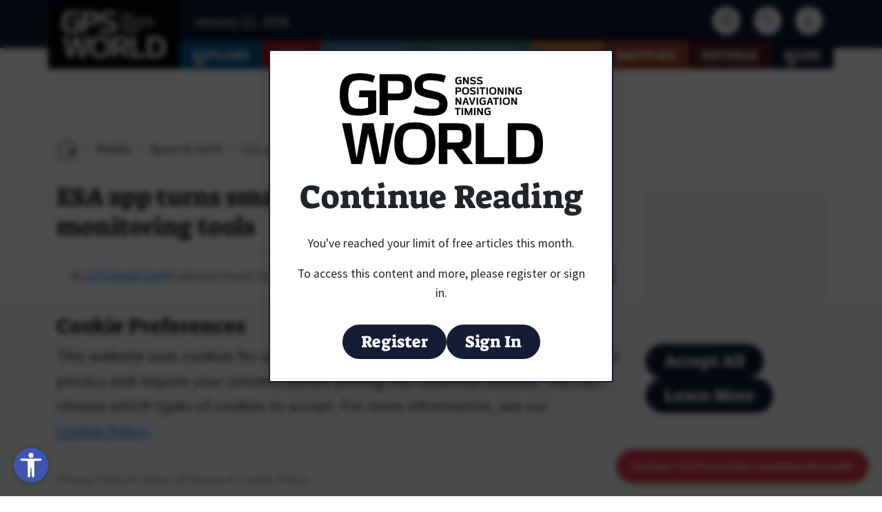

--- FILE ---
content_type: text/html; charset=UTF-8
request_url: https://www.gpsworld.com/esa-app-turns-smartphones-into-space-monitoring-tools/
body_size: 33604
content:
<!doctype html>
<html lang="en-US" prefix="og: https://ogp.me/ns#">

<head>
    <meta charset="UTF-8">
    <meta name="viewport" content="width=device-width, initial-scale=1">
    <link rel="profile" href="https://gmpg.org/xfn/11">
	<link rel="icon" type="image/png" href="https://www.gpsworld.com/wp-content/themes/bootscore-child/assets/img/icon/favicon/favicon-96x96.png" sizes="96x96" />
	<link rel="icon" type="image/svg+xml" href="https://www.gpsworld.com/wp-content/themes/bootscore-child/assets/img/icon/favicon/favicon.svg" />
	<link rel="shortcut icon" href="https://www.gpsworld.com/wp-content/themes/bootscore-child/assets/img/icon/favicon/favicon.ico" />
	<link rel="apple-touch-icon" sizes="180x180" href="https://www.gpsworld.com/wp-content/themes/bootscore-child/assets/img/icon/favicon/apple-touch-icon.png" />
	<meta name="apple-mobile-web-app-title" content="GPS World" />
	<link rel="manifest" href="https://www.gpsworld.com/wp-content/themes/bootscore-child/assets/img/icon/favicon/site.webmanifest" />

	
	<script>
		// Define dataLayer and the gtag function.
		window.dataLayer = window.dataLayer || [];
		function gtag(){dataLayer.push(arguments);}

		// Set default consent based on user location and legal requirements
		// For opt-in regions (GDPR, etc.), consent starts as 'denied'
		// For opt-out regions (CCPA states), consent starts as 'granted'
		// Consent will be updated when user makes a choice via cookie consent banner
		gtag('consent', 'default', {
			'ad_storage': 'denied',
			'ad_user_data': 'denied',
			'ad_personalization': 'denied',
			'analytics_storage': 'denied',
			'functionality_storage': 'granted'
		});
	</script>

	<meta http-equiv="x-dns-prefetch-control" content="on">
<link rel="dns-prefetch" href="https://cdn.broadstreetads.com">

<!-- Search Engine Optimization by Rank Math PRO - https://rankmath.com/ -->
<title>ESA app turns smartphones into space monitoring tools - GPS World</title>
<meta name="description" content="A new Android app released by the European Space Agency (ESA) turns smartphones equipped with dual-frequency GNSS receivers into instruments for crowdsourced"/>
<meta name="robots" content="follow, index, max-snippet:-1, max-video-preview:-1, max-image-preview:large"/>
<link rel="canonical" href="https://www.gpsworld.com/esa-app-turns-smartphones-into-space-monitoring-tools/" />
<meta property="og:locale" content="en_US" />
<meta property="og:type" content="article" />
<meta property="og:title" content="ESA app turns smartphones into space monitoring tools - GPS World" />
<meta property="og:description" content="A new Android app released by the European Space Agency (ESA) turns smartphones equipped with dual-frequency GNSS receivers into instruments for crowdsourced" />
<meta property="og:url" content="https://www.gpsworld.com/esa-app-turns-smartphones-into-space-monitoring-tools/" />
<meta property="og:site_name" content="GPS World" />
<meta property="article:tag" content="dual-frequency" />
<meta property="article:tag" content="dual-frequency GNSS receiver" />
<meta property="article:tag" content="ESA" />
<meta property="article:tag" content="European Space Agency" />
<meta property="article:tag" content="GNSS Science Support Centre" />
<meta property="article:tag" content="ionosphere" />
<meta property="article:tag" content="scintillation" />
<meta property="article:tag" content="smartphones" />
<meta property="article:section" content="Mobile" />
<meta property="og:image" content="https://www.gpsworld.com/wp-content/uploads/2022/03/CAMALIOT_app-W.jpg" />
<meta property="og:image:secure_url" content="https://www.gpsworld.com/wp-content/uploads/2022/03/CAMALIOT_app-W.jpg" />
<meta property="og:image:width" content="300" />
<meta property="og:image:height" content="600" />
<meta property="og:image:alt" content="Image: ESA" />
<meta property="og:image:type" content="image/jpeg" />
<meta property="article:published_time" content="2022-03-24T19:38:23-04:00" />
<meta name="twitter:card" content="summary_large_image" />
<meta name="twitter:title" content="ESA app turns smartphones into space monitoring tools - GPS World" />
<meta name="twitter:description" content="A new Android app released by the European Space Agency (ESA) turns smartphones equipped with dual-frequency GNSS receivers into instruments for crowdsourced" />
<meta name="twitter:image" content="https://www.gpsworld.com/wp-content/uploads/2022/03/CAMALIOT_app-W.jpg" />
<meta name="twitter:label1" content="Written by" />
<meta name="twitter:data1" content="GPS World Staff" />
<meta name="twitter:label2" content="Time to read" />
<meta name="twitter:data2" content="2 minutes" />
<script type="application/ld+json" class="rank-math-schema-pro">{"@context":"https://schema.org","@graph":[{"articleSection":"Mobile, Space &amp; Earth","headline":"ESA app turns smartphones into space monitoring tools - GPS World","description":"A new Android app released by the European Space Agency (ESA) turns smartphones equipped with dual-frequency GNSS receivers into instruments for crowdsourced","@type":"NewsArticle","author":{"@type":"Person","name":"GPS World Staff"},"datePublished":"2022-03-24T19:38:23-04:00","dateModified":"2022-03-24T19:38:23-04:00","image":{"@id":"https://www.gpsworld.com/wp-content/uploads/2022/03/CAMALIOT_app-W.jpg"},"name":"ESA app turns smartphones into space monitoring tools - GPS World","@id":"https://www.gpsworld.com/esa-app-turns-smartphones-into-space-monitoring-tools/#schema-880848","isPartOf":{"@id":"https://www.gpsworld.com/esa-app-turns-smartphones-into-space-monitoring-tools/#webpage"},"publisher":{"@id":"https://www.gpsworld.com/#organization"},"inLanguage":"en-US","mainEntityOfPage":{"@id":"https://www.gpsworld.com/esa-app-turns-smartphones-into-space-monitoring-tools/#webpage"}},{"@type":"Organization","@id":"https://www.gpsworld.com/#organization","name":"GPS World","url":"https://env-gpsworld-integration.kinsta.cloud"},{"@type":"WebSite","@id":"https://www.gpsworld.com/#website","url":"https://www.gpsworld.com","name":"GPS World","publisher":{"@id":"https://www.gpsworld.com/#organization"},"inLanguage":"en-US"},{"@type":"ImageObject","@id":"https://www.gpsworld.com/wp-content/uploads/2022/03/CAMALIOT_app-W.jpg","url":"https://www.gpsworld.com/wp-content/uploads/2022/03/CAMALIOT_app-W.jpg","width":"300","height":"600","caption":"Image: ESA","inLanguage":"en-US"},{"@type":"WebPage","@id":"https://www.gpsworld.com/esa-app-turns-smartphones-into-space-monitoring-tools/#webpage","url":"https://www.gpsworld.com/esa-app-turns-smartphones-into-space-monitoring-tools/","name":"ESA app turns smartphones into space monitoring tools - GPS World","datePublished":"2022-03-24T19:38:23-04:00","dateModified":"2022-03-24T19:38:23-04:00","isPartOf":{"@id":"https://www.gpsworld.com/#website"},"primaryImageOfPage":{"@id":"https://www.gpsworld.com/wp-content/uploads/2022/03/CAMALIOT_app-W.jpg"},"inLanguage":"en-US"},{"@type":"Person","@id":"https://www.gpsworld.com/author/tcozzens/","name":"GPS World Staff","url":"https://www.gpsworld.com/author/tcozzens/","image":{"@type":"ImageObject","@id":"[data-uri]","url":"[data-uri]","caption":"GPS World Staff","inLanguage":"en-US"},"worksFor":{"@id":"https://www.gpsworld.com/#organization"}},{"@type":"Article","headline":"ESA app turns smartphones into space monitoring tools - GPS World","datePublished":"2022-03-24T19:38:23-04:00","dateModified":"2022-03-24T19:38:23-04:00","articleSection":"Mobile, Space &amp; Earth","author":{"@id":"https://www.gpsworld.com/author/tcozzens/","name":"GPS World Staff"},"publisher":{"@id":"https://www.gpsworld.com/#organization"},"description":"A new Android app released by the European Space Agency (ESA) turns smartphones equipped with dual-frequency GNSS receivers into instruments for crowdsourced","name":"ESA app turns smartphones into space monitoring tools - GPS World","@id":"https://www.gpsworld.com/esa-app-turns-smartphones-into-space-monitoring-tools/#richSnippet","isPartOf":{"@id":"https://www.gpsworld.com/esa-app-turns-smartphones-into-space-monitoring-tools/#webpage"},"image":{"@id":"https://www.gpsworld.com/wp-content/uploads/2022/03/CAMALIOT_app-W.jpg"},"inLanguage":"en-US","mainEntityOfPage":{"@id":"https://www.gpsworld.com/esa-app-turns-smartphones-into-space-monitoring-tools/#webpage"}}]}</script>
<!-- /Rank Math WordPress SEO plugin -->

<link rel='dns-prefetch' href='//www.gpsworld.com' />
<link rel='dns-prefetch' href='//cdn.jsdelivr.net' />
<link rel='dns-prefetch' href='//flux.broadstreet.ai' />
<link rel='dns-prefetch' href='//cdn.broadstreetads.com' />
<link rel='dns-prefetch' href='//www.googletagmanager.com' />
<link rel='dns-prefetch' href='//fonts.bunny.net' />
<link rel="alternate" type="application/rss+xml" title="GPS World &raquo; Feed" href="https://www.gpsworld.com/feed/" />
<link rel="alternate" type="application/rss+xml" title="GPS World &raquo; Comments Feed" href="https://www.gpsworld.com/comments/feed/" />
<link rel="alternate" title="oEmbed (JSON)" type="application/json+oembed" href="https://www.gpsworld.com/wp-json/oembed/1.0/embed?url=https%3A%2F%2Fwww.gpsworld.com%2Fesa-app-turns-smartphones-into-space-monitoring-tools%2F" />
<link rel="alternate" title="oEmbed (XML)" type="text/xml+oembed" href="https://www.gpsworld.com/wp-json/oembed/1.0/embed?url=https%3A%2F%2Fwww.gpsworld.com%2Fesa-app-turns-smartphones-into-space-monitoring-tools%2F&#038;format=xml" />
		<script data-cookiecategory="necessary">
		(function(w,d,s,l,i){w[l]=w[l]||[];w[l].push({'gtm.start':
		new Date().getTime(),event:'gtm.js'});var f=d.getElementsByTagName(s)[0],
		j=d.createElement(s),dl=l!='dataLayer'?'&l='+l:'';j.async=true;j.src=
		'https://www.googletagmanager.com/gtm.js?id='+i+dl;f.parentNode.insertBefore(j,f);
		})(window,document,'script','dataLayer','GTM-T8ZP73J');
		</script>
				<script data-cookiecategory="necessary">
		(function(c,l,a,r,i,t,y){
		    c[a]=c[a]||function(){(c[a].q=c[a].q||[]).push(arguments)};
		    t=l.createElement(r);t.async=1;t.src="https://www.clarity.ms/tag/"+i;
		    y=l.getElementsByTagName(r)[0];y.parentNode.insertBefore(t,y);
		})(window, document, "clarity", "script", "tlzbcorgf8");
		</script>
				<script defer src="https://umami.faustdesignkompanie.com/script.js" data-website-id="f156f443-4db6-49ae-a7b5-d0afce781d39"></script>
		<style id='wp-img-auto-sizes-contain-inline-css'>
img:is([sizes=auto i],[sizes^="auto," i]){contain-intrinsic-size:3000px 1500px}
/*# sourceURL=wp-img-auto-sizes-contain-inline-css */
</style>
<style id='wp-emoji-styles-inline-css'>

	img.wp-smiley, img.emoji {
		display: inline !important;
		border: none !important;
		box-shadow: none !important;
		height: 1em !important;
		width: 1em !important;
		margin: 0 0.07em !important;
		vertical-align: -0.1em !important;
		background: none !important;
		padding: 0 !important;
	}
/*# sourceURL=wp-emoji-styles-inline-css */
</style>
<link rel='stylesheet' id='wp-block-library-css' href='https://www.gpsworld.com/wp-includes/css/dist/block-library/style.min.css?ver=6.9' media='all' />
<style id='global-styles-inline-css'>
:root{--wp--preset--aspect-ratio--square: 1;--wp--preset--aspect-ratio--4-3: 4/3;--wp--preset--aspect-ratio--3-4: 3/4;--wp--preset--aspect-ratio--3-2: 3/2;--wp--preset--aspect-ratio--2-3: 2/3;--wp--preset--aspect-ratio--16-9: 16/9;--wp--preset--aspect-ratio--9-16: 9/16;--wp--preset--color--black: #000000;--wp--preset--color--cyan-bluish-gray: #abb8c3;--wp--preset--color--white: #ffffff;--wp--preset--color--pale-pink: #f78da7;--wp--preset--color--vivid-red: #cf2e2e;--wp--preset--color--luminous-vivid-orange: #ff6900;--wp--preset--color--luminous-vivid-amber: #fcb900;--wp--preset--color--light-green-cyan: #7bdcb5;--wp--preset--color--vivid-green-cyan: #00d084;--wp--preset--color--pale-cyan-blue: #8ed1fc;--wp--preset--color--vivid-cyan-blue: #0693e3;--wp--preset--color--vivid-purple: #9b51e0;--wp--preset--color--base: #ffffff;--wp--preset--color--contrast: #000000;--wp--preset--color--primary: #AF0912FF;--wp--preset--color--secondary: #345C00;--wp--preset--color--tertiary: #F6F6F6;--wp--preset--gradient--vivid-cyan-blue-to-vivid-purple: linear-gradient(135deg,rgb(6,147,227) 0%,rgb(155,81,224) 100%);--wp--preset--gradient--light-green-cyan-to-vivid-green-cyan: linear-gradient(135deg,rgb(122,220,180) 0%,rgb(0,208,130) 100%);--wp--preset--gradient--luminous-vivid-amber-to-luminous-vivid-orange: linear-gradient(135deg,rgb(252,185,0) 0%,rgb(255,105,0) 100%);--wp--preset--gradient--luminous-vivid-orange-to-vivid-red: linear-gradient(135deg,rgb(255,105,0) 0%,rgb(207,46,46) 100%);--wp--preset--gradient--very-light-gray-to-cyan-bluish-gray: linear-gradient(135deg,rgb(238,238,238) 0%,rgb(169,184,195) 100%);--wp--preset--gradient--cool-to-warm-spectrum: linear-gradient(135deg,rgb(74,234,220) 0%,rgb(151,120,209) 20%,rgb(207,42,186) 40%,rgb(238,44,130) 60%,rgb(251,105,98) 80%,rgb(254,248,76) 100%);--wp--preset--gradient--blush-light-purple: linear-gradient(135deg,rgb(255,206,236) 0%,rgb(152,150,240) 100%);--wp--preset--gradient--blush-bordeaux: linear-gradient(135deg,rgb(254,205,165) 0%,rgb(254,45,45) 50%,rgb(107,0,62) 100%);--wp--preset--gradient--luminous-dusk: linear-gradient(135deg,rgb(255,203,112) 0%,rgb(199,81,192) 50%,rgb(65,88,208) 100%);--wp--preset--gradient--pale-ocean: linear-gradient(135deg,rgb(255,245,203) 0%,rgb(182,227,212) 50%,rgb(51,167,181) 100%);--wp--preset--gradient--electric-grass: linear-gradient(135deg,rgb(202,248,128) 0%,rgb(113,206,126) 100%);--wp--preset--gradient--midnight: linear-gradient(135deg,rgb(2,3,129) 0%,rgb(40,116,252) 100%);--wp--preset--font-size--small: clamp(0.875rem, 0.875rem + ((1vw - 0.2rem) * 0.256), 1rem);--wp--preset--font-size--medium: clamp(1rem, 1rem + ((1vw - 0.2rem) * 0.256), 1.125rem);--wp--preset--font-size--large: clamp(1.75rem, 1.75rem + ((1vw - 0.2rem) * 0.256), 1.875rem);--wp--preset--font-size--x-large: 2.25rem;--wp--preset--font-size--xx-large: clamp(4rem, 4rem + ((1vw - 0.2rem) * 12.308), 10rem);--wp--preset--font-family--suez-one: "Suez One", serif;--wp--preset--font-family--source-sans-pro: "Source Sans Pro", sans-serif;--wp--preset--spacing--20: 0.44rem;--wp--preset--spacing--30: clamp(1.5rem, 5vw, 2rem);--wp--preset--spacing--40: clamp(1.8rem, 1.8rem + ((1vw - 0.48rem) * 2.885), 3rem);--wp--preset--spacing--50: clamp(2.5rem, 8vw, 4.5rem);--wp--preset--spacing--60: clamp(3.75rem, 10vw, 7rem);--wp--preset--spacing--70: clamp(5rem, 5.25rem + ((1vw - 0.48rem) * 9.096), 8rem);--wp--preset--spacing--80: clamp(7rem, 14vw, 11rem);--wp--preset--shadow--natural: 6px 6px 9px rgba(0, 0, 0, 0.2);--wp--preset--shadow--deep: 12px 12px 50px rgba(0, 0, 0, 0.4);--wp--preset--shadow--sharp: 6px 6px 0px rgba(0, 0, 0, 0.2);--wp--preset--shadow--outlined: 6px 6px 0px -3px rgb(255, 255, 255), 6px 6px rgb(0, 0, 0);--wp--preset--shadow--crisp: 6px 6px 0px rgb(0, 0, 0);}:root { --wp--style--global--content-size: 840px;--wp--style--global--wide-size: 1100px; }:where(body) { margin: 0; }.wp-site-blocks { padding-top: var(--wp--style--root--padding-top); padding-bottom: var(--wp--style--root--padding-bottom); }.has-global-padding { padding-right: var(--wp--style--root--padding-right); padding-left: var(--wp--style--root--padding-left); }.has-global-padding > .alignfull { margin-right: calc(var(--wp--style--root--padding-right) * -1); margin-left: calc(var(--wp--style--root--padding-left) * -1); }.has-global-padding :where(:not(.alignfull.is-layout-flow) > .has-global-padding:not(.wp-block-block, .alignfull)) { padding-right: 0; padding-left: 0; }.has-global-padding :where(:not(.alignfull.is-layout-flow) > .has-global-padding:not(.wp-block-block, .alignfull)) > .alignfull { margin-left: 0; margin-right: 0; }.wp-site-blocks > .alignleft { float: left; margin-right: 2em; }.wp-site-blocks > .alignright { float: right; margin-left: 2em; }.wp-site-blocks > .aligncenter { justify-content: center; margin-left: auto; margin-right: auto; }:where(.wp-site-blocks) > * { margin-block-start: 1.5rem; margin-block-end: 0; }:where(.wp-site-blocks) > :first-child { margin-block-start: 0; }:where(.wp-site-blocks) > :last-child { margin-block-end: 0; }:root { --wp--style--block-gap: 1.5rem; }:root :where(.is-layout-flow) > :first-child{margin-block-start: 0;}:root :where(.is-layout-flow) > :last-child{margin-block-end: 0;}:root :where(.is-layout-flow) > *{margin-block-start: 1.5rem;margin-block-end: 0;}:root :where(.is-layout-constrained) > :first-child{margin-block-start: 0;}:root :where(.is-layout-constrained) > :last-child{margin-block-end: 0;}:root :where(.is-layout-constrained) > *{margin-block-start: 1.5rem;margin-block-end: 0;}:root :where(.is-layout-flex){gap: 1.5rem;}:root :where(.is-layout-grid){gap: 1.5rem;}.is-layout-flow > .alignleft{float: left;margin-inline-start: 0;margin-inline-end: 2em;}.is-layout-flow > .alignright{float: right;margin-inline-start: 2em;margin-inline-end: 0;}.is-layout-flow > .aligncenter{margin-left: auto !important;margin-right: auto !important;}.is-layout-constrained > .alignleft{float: left;margin-inline-start: 0;margin-inline-end: 2em;}.is-layout-constrained > .alignright{float: right;margin-inline-start: 2em;margin-inline-end: 0;}.is-layout-constrained > .aligncenter{margin-left: auto !important;margin-right: auto !important;}.is-layout-constrained > :where(:not(.alignleft):not(.alignright):not(.alignfull)){max-width: var(--wp--style--global--content-size);margin-left: auto !important;margin-right: auto !important;}.is-layout-constrained > .alignwide{max-width: var(--wp--style--global--wide-size);}body .is-layout-flex{display: flex;}.is-layout-flex{flex-wrap: wrap;align-items: center;}.is-layout-flex > :is(*, div){margin: 0;}body .is-layout-grid{display: grid;}.is-layout-grid > :is(*, div){margin: 0;}body{background-color: var(--wp--preset--color--base);color: var(--wp--preset--color--contrast);font-family: var(--wp--preset--font-family--system-font);font-size: var(--wp--preset--font-size--medium);line-height: 1.6;--wp--style--root--padding-top: var(--wp--preset--spacing--40);--wp--style--root--padding-right: var(--wp--preset--spacing--30);--wp--style--root--padding-bottom: var(--wp--preset--spacing--40);--wp--style--root--padding-left: var(--wp--preset--spacing--30);}a:where(:not(.wp-element-button)){color: var(--wp--preset--color--contrast);text-decoration: underline;}:root :where(a:where(:not(.wp-element-button)):hover){text-decoration: none;}:root :where(a:where(:not(.wp-element-button)):focus){text-decoration: underline dashed;}:root :where(a:where(:not(.wp-element-button)):active){color: var(--wp--preset--color--secondary);text-decoration: none;}h1, h2, h3, h4, h5, h6{font-weight: 400;line-height: 1.4;}h1{font-size: clamp(2.032rem, 2.032rem + ((1vw - 0.2rem) * 3.268), 3.625rem);line-height: 1.2;}h2{font-size: clamp(2.625rem, calc(2.625rem + ((1vw - 0.48rem) * 8.4135)), 3.25rem);line-height: 1.2;}h3{font-size: var(--wp--preset--font-size--x-large);}h4{font-size: var(--wp--preset--font-size--large);}h5{font-size: var(--wp--preset--font-size--medium);font-weight: 700;text-transform: uppercase;}h6{font-size: var(--wp--preset--font-size--medium);text-transform: uppercase;}:root :where(.wp-element-button, .wp-block-button__link){background-color: var(--wp--preset--color--primary);border-radius: 0;border-width: 0;color: var(--wp--preset--color--base);font-family: inherit;font-size: inherit;font-style: inherit;font-weight: inherit;letter-spacing: inherit;line-height: inherit;padding-top: calc(0.667em + 2px);padding-right: calc(1.333em + 2px);padding-bottom: calc(0.667em + 2px);padding-left: calc(1.333em + 2px);text-decoration: none;text-transform: inherit;}:root :where(.wp-element-button:visited, .wp-block-button__link:visited){color: var(--wp--preset--color--contrast);}:root :where(.wp-element-button:hover, .wp-block-button__link:hover){background-color: var(--wp--preset--color--contrast);color: var(--wp--preset--color--base);}:root :where(.wp-element-button:focus, .wp-block-button__link:focus){background-color: var(--wp--preset--color--contrast);color: var(--wp--preset--color--base);}:root :where(.wp-element-button:active, .wp-block-button__link:active){background-color: var(--wp--preset--color--secondary);color: var(--wp--preset--color--base);}.has-black-color{color: var(--wp--preset--color--black) !important;}.has-cyan-bluish-gray-color{color: var(--wp--preset--color--cyan-bluish-gray) !important;}.has-white-color{color: var(--wp--preset--color--white) !important;}.has-pale-pink-color{color: var(--wp--preset--color--pale-pink) !important;}.has-vivid-red-color{color: var(--wp--preset--color--vivid-red) !important;}.has-luminous-vivid-orange-color{color: var(--wp--preset--color--luminous-vivid-orange) !important;}.has-luminous-vivid-amber-color{color: var(--wp--preset--color--luminous-vivid-amber) !important;}.has-light-green-cyan-color{color: var(--wp--preset--color--light-green-cyan) !important;}.has-vivid-green-cyan-color{color: var(--wp--preset--color--vivid-green-cyan) !important;}.has-pale-cyan-blue-color{color: var(--wp--preset--color--pale-cyan-blue) !important;}.has-vivid-cyan-blue-color{color: var(--wp--preset--color--vivid-cyan-blue) !important;}.has-vivid-purple-color{color: var(--wp--preset--color--vivid-purple) !important;}.has-base-color{color: var(--wp--preset--color--base) !important;}.has-contrast-color{color: var(--wp--preset--color--contrast) !important;}.has-primary-color{color: var(--wp--preset--color--primary) !important;}.has-secondary-color{color: var(--wp--preset--color--secondary) !important;}.has-tertiary-color{color: var(--wp--preset--color--tertiary) !important;}.has-black-background-color{background-color: var(--wp--preset--color--black) !important;}.has-cyan-bluish-gray-background-color{background-color: var(--wp--preset--color--cyan-bluish-gray) !important;}.has-white-background-color{background-color: var(--wp--preset--color--white) !important;}.has-pale-pink-background-color{background-color: var(--wp--preset--color--pale-pink) !important;}.has-vivid-red-background-color{background-color: var(--wp--preset--color--vivid-red) !important;}.has-luminous-vivid-orange-background-color{background-color: var(--wp--preset--color--luminous-vivid-orange) !important;}.has-luminous-vivid-amber-background-color{background-color: var(--wp--preset--color--luminous-vivid-amber) !important;}.has-light-green-cyan-background-color{background-color: var(--wp--preset--color--light-green-cyan) !important;}.has-vivid-green-cyan-background-color{background-color: var(--wp--preset--color--vivid-green-cyan) !important;}.has-pale-cyan-blue-background-color{background-color: var(--wp--preset--color--pale-cyan-blue) !important;}.has-vivid-cyan-blue-background-color{background-color: var(--wp--preset--color--vivid-cyan-blue) !important;}.has-vivid-purple-background-color{background-color: var(--wp--preset--color--vivid-purple) !important;}.has-base-background-color{background-color: var(--wp--preset--color--base) !important;}.has-contrast-background-color{background-color: var(--wp--preset--color--contrast) !important;}.has-primary-background-color{background-color: var(--wp--preset--color--primary) !important;}.has-secondary-background-color{background-color: var(--wp--preset--color--secondary) !important;}.has-tertiary-background-color{background-color: var(--wp--preset--color--tertiary) !important;}.has-black-border-color{border-color: var(--wp--preset--color--black) !important;}.has-cyan-bluish-gray-border-color{border-color: var(--wp--preset--color--cyan-bluish-gray) !important;}.has-white-border-color{border-color: var(--wp--preset--color--white) !important;}.has-pale-pink-border-color{border-color: var(--wp--preset--color--pale-pink) !important;}.has-vivid-red-border-color{border-color: var(--wp--preset--color--vivid-red) !important;}.has-luminous-vivid-orange-border-color{border-color: var(--wp--preset--color--luminous-vivid-orange) !important;}.has-luminous-vivid-amber-border-color{border-color: var(--wp--preset--color--luminous-vivid-amber) !important;}.has-light-green-cyan-border-color{border-color: var(--wp--preset--color--light-green-cyan) !important;}.has-vivid-green-cyan-border-color{border-color: var(--wp--preset--color--vivid-green-cyan) !important;}.has-pale-cyan-blue-border-color{border-color: var(--wp--preset--color--pale-cyan-blue) !important;}.has-vivid-cyan-blue-border-color{border-color: var(--wp--preset--color--vivid-cyan-blue) !important;}.has-vivid-purple-border-color{border-color: var(--wp--preset--color--vivid-purple) !important;}.has-base-border-color{border-color: var(--wp--preset--color--base) !important;}.has-contrast-border-color{border-color: var(--wp--preset--color--contrast) !important;}.has-primary-border-color{border-color: var(--wp--preset--color--primary) !important;}.has-secondary-border-color{border-color: var(--wp--preset--color--secondary) !important;}.has-tertiary-border-color{border-color: var(--wp--preset--color--tertiary) !important;}.has-vivid-cyan-blue-to-vivid-purple-gradient-background{background: var(--wp--preset--gradient--vivid-cyan-blue-to-vivid-purple) !important;}.has-light-green-cyan-to-vivid-green-cyan-gradient-background{background: var(--wp--preset--gradient--light-green-cyan-to-vivid-green-cyan) !important;}.has-luminous-vivid-amber-to-luminous-vivid-orange-gradient-background{background: var(--wp--preset--gradient--luminous-vivid-amber-to-luminous-vivid-orange) !important;}.has-luminous-vivid-orange-to-vivid-red-gradient-background{background: var(--wp--preset--gradient--luminous-vivid-orange-to-vivid-red) !important;}.has-very-light-gray-to-cyan-bluish-gray-gradient-background{background: var(--wp--preset--gradient--very-light-gray-to-cyan-bluish-gray) !important;}.has-cool-to-warm-spectrum-gradient-background{background: var(--wp--preset--gradient--cool-to-warm-spectrum) !important;}.has-blush-light-purple-gradient-background{background: var(--wp--preset--gradient--blush-light-purple) !important;}.has-blush-bordeaux-gradient-background{background: var(--wp--preset--gradient--blush-bordeaux) !important;}.has-luminous-dusk-gradient-background{background: var(--wp--preset--gradient--luminous-dusk) !important;}.has-pale-ocean-gradient-background{background: var(--wp--preset--gradient--pale-ocean) !important;}.has-electric-grass-gradient-background{background: var(--wp--preset--gradient--electric-grass) !important;}.has-midnight-gradient-background{background: var(--wp--preset--gradient--midnight) !important;}.has-small-font-size{font-size: var(--wp--preset--font-size--small) !important;}.has-medium-font-size{font-size: var(--wp--preset--font-size--medium) !important;}.has-large-font-size{font-size: var(--wp--preset--font-size--large) !important;}.has-x-large-font-size{font-size: var(--wp--preset--font-size--x-large) !important;}.has-xx-large-font-size{font-size: var(--wp--preset--font-size--xx-large) !important;}.has-suez-one-font-family{font-family: var(--wp--preset--font-family--suez-one) !important;}.has-source-sans-pro-font-family{font-family: var(--wp--preset--font-family--source-sans-pro) !important;}
/*# sourceURL=global-styles-inline-css */
</style>

<link rel='stylesheet' id='cookie-settings-css-css' href='https://www.gpsworld.com/wp-content/plugins/bs-cookie-settings/assets/css/cookie-settings.min.css?ver=202601211326' media='all' />
<link rel='stylesheet' id='swiper-min-css-css' href='https://www.gpsworld.com/wp-content/plugins/bs-swiper/assets/css/swiper-bundle.min.css?ver=202601211326' media='all' />
<link rel='stylesheet' id='swiper-style-css-css' href='https://www.gpsworld.com/wp-content/plugins/bs-swiper/assets/css/swiper-style.min.css?ver=202601211326' media='all' />
<link rel='stylesheet' id='open-accessibility-css' href='https://www.gpsworld.com/wp-content/plugins/open-accessibility/assets/css/open-accessibility-public.css?ver=1.2.74' media='all' />
<link rel='stylesheet' id='open-accessibility-skip-link-css' href='https://www.gpsworld.com/wp-content/plugins/open-accessibility/assets/css/skip-link.css?ver=1.2.74' media='all' />
<link rel='stylesheet' id='wp-omeda-newsletter-subscription-css' href='https://www.gpsworld.com/wp-content/plugins/wordpress-omeda-integration/assets/css/newsletter-subscription.css?ver=1.1.580' media='all' />
<link rel='stylesheet' id='wp-omeda-paywall-css' href='https://www.gpsworld.com/wp-content/plugins/wordpress-omeda-integration/assets/css/paywall.css?ver=1.1.580' media='all' />
<link rel='stylesheet' id='dashicons-css' href='https://www.gpsworld.com/wp-includes/css/dashicons.min.css?ver=6.9' media='all' />
<link rel='stylesheet' id='wp-omeda-recommendation-labels-css' href='https://www.gpsworld.com/wp-content/plugins/wordpress-omeda-integration/assets/css/recommendation-labels.css?ver=1.1.580' media='all' />
<link rel='stylesheet' id='wp-omeda-forms-css' href='https://www.gpsworld.com/wp-content/plugins/wordpress-omeda-integration/assets/css/forms.css?ver=1.1.580' media='all' />
<link rel='stylesheet' id='wp-omeda-styles-css' href='https://www.gpsworld.com/wp-content/plugins/wordpress-omeda-integration/assets/css/styles.css?ver=1.1.580' media='all' />
<link rel='stylesheet' id='wp-omeda-recommended-posts-css' href='https://www.gpsworld.com/wp-content/plugins/wordpress-omeda-integration/assets/css/recommended-posts.css?ver=1.1.580' media='all' />
<link rel='stylesheet' id='wp-omeda-avatars-css' href='https://www.gpsworld.com/wp-content/plugins/wordpress-omeda-integration/assets/css/avatars.css?ver=1.1.580' media='all' />
<link rel='stylesheet' id='parent-style-css' href='https://www.gpsworld.com/wp-content/themes/bootscore/style.css?ver=6.9' media='all' />
<link rel='stylesheet' id='main-css' href='https://www.gpsworld.com/wp-content/themes/bootscore-child/assets/css/main.css?ver=202601211327' media='all' />
<link rel='stylesheet' id='bootscore-child-theme-bunny-fonts-css' href='https://fonts.bunny.net/css?family=source-sans-pro:300,400,700|suez-one:400' media='all' />
<link rel='stylesheet' id='bootscore-single-styles-css' href='https://www.gpsworld.com/wp-content/themes/bootscore-child/assets/css/single.css?ver=1.0.0' media='all' />
<link rel='stylesheet' id='reading-lists-modal-css' href='https://www.gpsworld.com/wp-content/themes/bootscore-child/assets/css/reading-lists-modal.css?ver=202601211326' media='all' />
<link rel='stylesheet' id='bootscore-style-css' href='https://www.gpsworld.com/wp-content/themes/bootscore-child/style.css?ver=202601211326' media='all' />
<link rel='stylesheet' id='fontawesome-css' onload="if(media!='all')media='all'" href='https://www.gpsworld.com/wp-content/themes/bootscore/assets/fontawesome/css/all.min.css?ver=202601211326' media='all' />
<link rel='stylesheet' id='listenup-frontend-css' href='https://www.gpsworld.com/wp-content/plugins/listenup/assets/css/frontend.css?ver=1.5.12' media='all' />
<link rel='stylesheet' id='lead-gen-forms-css' href='https://www.gpsworld.com/wp-content/themes/bootscore-child/assets/css/lead-gen-forms.css?ver=1769002009' media='all' />
<script defer data-domain='gpsworld.com' data-api='https://www.gpsworld.com/wp-json/d69b84/v1/055f/c9d673c2' data-cfasync='false' event-author='GPS World Staff' event-category="Mobile" event-category="Space &amp; Earth" event-post_tag="dual-frequency" event-post_tag="dual-frequency GNSS receiver" event-post_tag="ESA" event-post_tag="European Space Agency" event-post_tag="GNSS Science Support Centre" event-post_tag="ionosphere" event-post_tag="scintillation" event-post_tag="smartphones" event-author="tcozzens" event-user_logged_in='no' src="//www.gpsworld.com/wp-content/uploads/6743f18029/2e7b5af3.js?ver=1769004128" id="plausible-analytics-js"></script>
<script id="plausible-analytics-js-after">
window.plausible = window.plausible || function() { (window.plausible.q = window.plausible.q || []).push(arguments) }
//# sourceURL=plausible-analytics-js-after
</script>
<script id="plausible-form-submit-integration-js-extra">
var plausible_analytics_i18n = {"form_completions":"WP Form Completions"};
//# sourceURL=plausible-form-submit-integration-js-extra
</script>
<script src="https://www.gpsworld.com/wp-content/plugins/plausible-analytics/assets/dist/js/plausible-form-submit-integration.js?ver=1769002008" id="plausible-form-submit-integration-js"></script>
<script src="https://www.gpsworld.com/wp-includes/js/jquery/jquery.min.js?ver=3.7.1" id="jquery-core-js"></script>
<script src="https://www.gpsworld.com/wp-includes/js/jquery/jquery-migrate.min.js?ver=3.4.1" id="jquery-migrate-js"></script>
<script src="https://www.gpsworld.com/wp-content/themes/bootscore-child/assets/js/theme.js?ver=202601211326" id="theme-js-js"></script>
<script async src="https://flux.broadstreet.ai/emit/10016.js" id="broadstreet-flux-js"></script>

<!-- Google tag (gtag.js) snippet added by Site Kit -->
<!-- Google Analytics snippet added by Site Kit -->
<script src="https://www.googletagmanager.com/gtag/js?id=GT-KTPS7WF" id="google_gtagjs-js" async></script>
<script id="google_gtagjs-js-after">
window.dataLayer = window.dataLayer || [];function gtag(){dataLayer.push(arguments);}
gtag("set","linker",{"domains":["www.gpsworld.com"]});
gtag("js", new Date());
gtag("set", "developer_id.dZTNiMT", true);
gtag("config", "GT-KTPS7WF", {"googlesitekit_post_type":"post","googlesitekit_post_author":"GPS World Staff","googlesitekit_post_date":"20220324"});
 window._googlesitekit = window._googlesitekit || {}; window._googlesitekit.throttledEvents = []; window._googlesitekit.gtagEvent = (name, data) => { var key = JSON.stringify( { name, data } ); if ( !! window._googlesitekit.throttledEvents[ key ] ) { return; } window._googlesitekit.throttledEvents[ key ] = true; setTimeout( () => { delete window._googlesitekit.throttledEvents[ key ]; }, 5 ); gtag( "event", name, { ...data, event_source: "site-kit" } ); }; 
//# sourceURL=google_gtagjs-js-after
</script>
<link rel="https://api.w.org/" href="https://www.gpsworld.com/wp-json/" /><link rel="alternate" title="JSON" type="application/json" href="https://www.gpsworld.com/wp-json/wp/v2/posts/92562" /><link rel="EditURI" type="application/rsd+xml" title="RSD" href="https://www.gpsworld.com/xmlrpc.php?rsd" />
<meta name="generator" content="WordPress 6.9" />
<link rel='shortlink' href='https://www.gpsworld.com/?p=92562' />
<meta name="generator" content="Site Kit by Google 1.170.0" /><a href="#content" class="open-accessibility-skip-to-content-link">Skip to content</a><div class="open-accessibility-skip-to-content-backdrop"></div><meta name="olyticsCategory" content="Mobile, Space &amp; Earth" />
<meta name="olyticsTag" content="dual-frequency, dual-frequency GNSS receiver, ESA, European Space Agency, GNSS Science Support Centre, ionosphere, scintillation, smartphones" />
<link rel="icon" href="https://www.gpsworld.com/wp-content/uploads/2025/09/cropped-favicon-32x32.png" sizes="32x32" />
<link rel="icon" href="https://www.gpsworld.com/wp-content/uploads/2025/09/cropped-favicon-192x192.png" sizes="192x192" />
<link rel="apple-touch-icon" href="https://www.gpsworld.com/wp-content/uploads/2025/09/cropped-favicon-180x180.png" />
<meta name="msapplication-TileImage" content="https://www.gpsworld.com/wp-content/uploads/2025/09/cropped-favicon-270x270.png" />
<link rel='stylesheet' id='recommended-posts-component-styles-css' href='https://www.gpsworld.com/wp-content/themes/bootscore-child/assets/css/recommended-posts-component.css?ver=1.0.0' media='all' />
<link rel="stylesheet" id="asp-basic" href="https://www.gpsworld.com/wp-content/cache/asp/style.basic-ho-is-po-no-da-se-co-au-si-se-is.css?mq=yAaxxc" media="all" /><style id='asp-instance-1'>div[id*='ajaxsearchpro1_'] div.asp_loader,div[id*='ajaxsearchpro1_'] div.asp_loader *{box-sizing:border-box !important;margin:0;padding:0;box-shadow:none}div[id*='ajaxsearchpro1_'] div.asp_loader{box-sizing:border-box;display:flex;flex:0 1 auto;flex-direction:column;flex-grow:0;flex-shrink:0;flex-basis:28px;max-width:100%;max-height:100%;align-items:center;justify-content:center}div[id*='ajaxsearchpro1_'] div.asp_loader-inner{width:100%;margin:0 auto;text-align:center;height:100%}@-webkit-keyframes rotate-simple{0%{-webkit-transform:rotate(0deg);transform:rotate(0deg)}50%{-webkit-transform:rotate(180deg);transform:rotate(180deg)}100%{-webkit-transform:rotate(360deg);transform:rotate(360deg)}}@keyframes rotate-simple{0%{-webkit-transform:rotate(0deg);transform:rotate(0deg)}50%{-webkit-transform:rotate(180deg);transform:rotate(180deg)}100%{-webkit-transform:rotate(360deg);transform:rotate(360deg)}}div[id*='ajaxsearchpro1_'] div.asp_simple-circle{margin:0;height:100%;width:100%;animation:rotate-simple 0.8s infinite linear;-webkit-animation:rotate-simple 0.8s infinite linear;border:4px solid rgb(93,93,93);border-right-color:transparent;border-radius:50%;box-sizing:border-box}div[id*='ajaxsearchprores1_'] .asp_res_loader div.asp_loader,div[id*='ajaxsearchprores1_'] .asp_res_loader div.asp_loader *{box-sizing:border-box !important;margin:0;padding:0;box-shadow:none}div[id*='ajaxsearchprores1_'] .asp_res_loader div.asp_loader{box-sizing:border-box;display:flex;flex:0 1 auto;flex-direction:column;flex-grow:0;flex-shrink:0;flex-basis:28px;max-width:100%;max-height:100%;align-items:center;justify-content:center}div[id*='ajaxsearchprores1_'] .asp_res_loader div.asp_loader-inner{width:100%;margin:0 auto;text-align:center;height:100%}@-webkit-keyframes rotate-simple{0%{-webkit-transform:rotate(0deg);transform:rotate(0deg)}50%{-webkit-transform:rotate(180deg);transform:rotate(180deg)}100%{-webkit-transform:rotate(360deg);transform:rotate(360deg)}}@keyframes rotate-simple{0%{-webkit-transform:rotate(0deg);transform:rotate(0deg)}50%{-webkit-transform:rotate(180deg);transform:rotate(180deg)}100%{-webkit-transform:rotate(360deg);transform:rotate(360deg)}}div[id*='ajaxsearchprores1_'] .asp_res_loader div.asp_simple-circle{margin:0;height:100%;width:100%;animation:rotate-simple 0.8s infinite linear;-webkit-animation:rotate-simple 0.8s infinite linear;border:4px solid rgb(93,93,93);border-right-color:transparent;border-radius:50%;box-sizing:border-box}#ajaxsearchpro1_1 div.asp_loader,#ajaxsearchpro1_2 div.asp_loader,#ajaxsearchpro1_1 div.asp_loader *,#ajaxsearchpro1_2 div.asp_loader *{box-sizing:border-box !important;margin:0;padding:0;box-shadow:none}#ajaxsearchpro1_1 div.asp_loader,#ajaxsearchpro1_2 div.asp_loader{box-sizing:border-box;display:flex;flex:0 1 auto;flex-direction:column;flex-grow:0;flex-shrink:0;flex-basis:28px;max-width:100%;max-height:100%;align-items:center;justify-content:center}#ajaxsearchpro1_1 div.asp_loader-inner,#ajaxsearchpro1_2 div.asp_loader-inner{width:100%;margin:0 auto;text-align:center;height:100%}@-webkit-keyframes rotate-simple{0%{-webkit-transform:rotate(0deg);transform:rotate(0deg)}50%{-webkit-transform:rotate(180deg);transform:rotate(180deg)}100%{-webkit-transform:rotate(360deg);transform:rotate(360deg)}}@keyframes rotate-simple{0%{-webkit-transform:rotate(0deg);transform:rotate(0deg)}50%{-webkit-transform:rotate(180deg);transform:rotate(180deg)}100%{-webkit-transform:rotate(360deg);transform:rotate(360deg)}}#ajaxsearchpro1_1 div.asp_simple-circle,#ajaxsearchpro1_2 div.asp_simple-circle{margin:0;height:100%;width:100%;animation:rotate-simple 0.8s infinite linear;-webkit-animation:rotate-simple 0.8s infinite linear;border:4px solid rgb(93,93,93);border-right-color:transparent;border-radius:50%;box-sizing:border-box}@-webkit-keyframes asp_an_fadeInDown{0%{opacity:0;-webkit-transform:translateY(-20px)}100%{opacity:1;-webkit-transform:translateY(0)}}@keyframes asp_an_fadeInDown{0%{opacity:0;transform:translateY(-20px)}100%{opacity:1;transform:translateY(0)}}.asp_an_fadeInDown{-webkit-animation-name:asp_an_fadeInDown;animation-name:asp_an_fadeInDown}div.asp_r.asp_r_1,div.asp_r.asp_r_1 *,div.asp_m.asp_m_1,div.asp_m.asp_m_1 *,div.asp_s.asp_s_1,div.asp_s.asp_s_1 *{-webkit-box-sizing:content-box;-moz-box-sizing:content-box;-ms-box-sizing:content-box;-o-box-sizing:content-box;box-sizing:content-box;border:0;border-radius:0;text-transform:none;text-shadow:none;box-shadow:none;text-decoration:none;text-align:left;letter-spacing:normal}div.asp_r.asp_r_1,div.asp_m.asp_m_1,div.asp_s.asp_s_1{-webkit-box-sizing:border-box;-moz-box-sizing:border-box;-ms-box-sizing:border-box;-o-box-sizing:border-box;box-sizing:border-box}div.asp_r.asp_r_1,div.asp_r.asp_r_1 *,div.asp_m.asp_m_1,div.asp_m.asp_m_1 *,div.asp_s.asp_s_1,div.asp_s.asp_s_1 *{padding:0;margin:0}.wpdreams_clear{clear:both}.asp_w_container_1{width:100%}#ajaxsearchpro1_1,#ajaxsearchpro1_2,div.asp_m.asp_m_1{width:100%;height:auto;max-height:none;border-radius:5px;background:#d1eaff;margin-top:0;margin-bottom:0;background:transparent;overflow:hidden;border:0 none rgb(0,0,0);border-radius:0;box-shadow:none}#ajaxsearchpro1_1 .probox,#ajaxsearchpro1_2 .probox,div.asp_m.asp_m_1 .probox{margin:8px;height:50px;background:transparent;border:0 none rgb(104,174,199);border-radius:0;box-shadow:none}p[id*=asp-try-1]{color:rgb(85,85,85) !important;display:block}div.asp_main_container+[id*=asp-try-1]{width:100%}p[id*=asp-try-1] a{color:rgb(255,181,86) !important}p[id*=asp-try-1] a:after{color:rgb(85,85,85) !important;display:inline;content:','}p[id*=asp-try-1] a:last-child:after{display:none}#ajaxsearchpro1_1 .probox .proinput,#ajaxsearchpro1_2 .probox .proinput,div.asp_m.asp_m_1 .probox .proinput{font-weight:normal;font-family:"Suez One";color:rgba(20,28,54,0.25);font-size:50px;line-height:60px;text-shadow:none;line-height:normal;flex-grow:1;order:5;margin:0 0 0 10px;padding:0 5px}#ajaxsearchpro1_1 .probox .proinput input.orig,#ajaxsearchpro1_2 .probox .proinput input.orig,div.asp_m.asp_m_1 .probox .proinput input.orig{font-weight:normal;font-family:"Suez One";color:rgba(20,28,54,0.25);font-size:50px;line-height:60px;text-shadow:none;line-height:normal;border:0;box-shadow:none;height:50px;position:relative;z-index:2;padding:0 !important;padding-top:2px !important;margin:-1px 0 0 -4px !important;width:100%;background:transparent !important}#ajaxsearchpro1_1 .probox .proinput input.autocomplete,#ajaxsearchpro1_2 .probox .proinput input.autocomplete,div.asp_m.asp_m_1 .probox .proinput input.autocomplete{font-weight:normal;font-family:"Suez One";color:rgba(20,28,54,0.25);font-size:50px;line-height:60px;text-shadow:none;line-height:normal;opacity:0.25;height:50px;display:block;position:relative;z-index:1;padding:0 !important;margin:-1px 0 0 -4px !important;margin-top:-50px !important;width:100%;background:transparent !important}.rtl #ajaxsearchpro1_1 .probox .proinput input.orig,.rtl #ajaxsearchpro1_2 .probox .proinput input.orig,.rtl #ajaxsearchpro1_1 .probox .proinput input.autocomplete,.rtl #ajaxsearchpro1_2 .probox .proinput input.autocomplete,.rtl div.asp_m.asp_m_1 .probox .proinput input.orig,.rtl div.asp_m.asp_m_1 .probox .proinput input.autocomplete{font-weight:normal;font-family:"Suez One";color:rgba(20,28,54,0.25);font-size:50px;line-height:60px;text-shadow:none;line-height:normal;direction:rtl;text-align:right}.rtl #ajaxsearchpro1_1 .probox .proinput,.rtl #ajaxsearchpro1_2 .probox .proinput,.rtl div.asp_m.asp_m_1 .probox .proinput{margin-right:2px}.rtl #ajaxsearchpro1_1 .probox .proloading,.rtl #ajaxsearchpro1_1 .probox .proclose,.rtl #ajaxsearchpro1_2 .probox .proloading,.rtl #ajaxsearchpro1_2 .probox .proclose,.rtl div.asp_m.asp_m_1 .probox .proloading,.rtl div.asp_m.asp_m_1 .probox .proclose{order:3}div.asp_m.asp_m_1 .probox .proinput input.orig::-webkit-input-placeholder{font-weight:normal;font-family:"Suez One";color:rgba(20,28,54,0.25);font-size:50px;text-shadow:none;opacity:0.85}div.asp_m.asp_m_1 .probox .proinput input.orig::-moz-placeholder{font-weight:normal;font-family:"Suez One";color:rgba(20,28,54,0.25);font-size:50px;text-shadow:none;opacity:0.85}div.asp_m.asp_m_1 .probox .proinput input.orig:-ms-input-placeholder{font-weight:normal;font-family:"Suez One";color:rgba(20,28,54,0.25);font-size:50px;text-shadow:none;opacity:0.85}div.asp_m.asp_m_1 .probox .proinput input.orig:-moz-placeholder{font-weight:normal;font-family:"Suez One";color:rgba(20,28,54,0.25);font-size:50px;text-shadow:none;opacity:0.85;line-height:normal !important}#ajaxsearchpro1_1 .probox .proinput input.autocomplete,#ajaxsearchpro1_2 .probox .proinput input.autocomplete,div.asp_m.asp_m_1 .probox .proinput input.autocomplete{font-weight:normal;font-family:"Suez One";color:rgba(20,28,54,0.25);font-size:50px;line-height:60px;text-shadow:none;line-height:normal;border:0;box-shadow:none}#ajaxsearchpro1_1 .probox .proloading,#ajaxsearchpro1_1 .probox .proclose,#ajaxsearchpro1_1 .probox .promagnifier,#ajaxsearchpro1_1 .probox .prosettings,#ajaxsearchpro1_2 .probox .proloading,#ajaxsearchpro1_2 .probox .proclose,#ajaxsearchpro1_2 .probox .promagnifier,#ajaxsearchpro1_2 .probox .prosettings,div.asp_m.asp_m_1 .probox .proloading,div.asp_m.asp_m_1 .probox .proclose,div.asp_m.asp_m_1 .probox .promagnifier,div.asp_m.asp_m_1 .probox .prosettings{width:50px;height:50px;flex:0 0 50px;flex-grow:0;order:7;text-align:center}#ajaxsearchpro1_1 .probox .proclose svg,#ajaxsearchpro1_2 .probox .proclose svg,div.asp_m.asp_m_1 .probox .proclose svg{fill:rgb(111,111,111);background:rgb(255,255,255);box-shadow:0 0 0 2px rgba(255,255,255,0);border-radius:50%;box-sizing:border-box;margin-left:-10px;margin-top:-10px;padding:4px}#ajaxsearchpro1_1 .probox .proloading,#ajaxsearchpro1_2 .probox .proloading,div.asp_m.asp_m_1 .probox .proloading{width:50px;height:50px;min-width:50px;min-height:50px;max-width:50px;max-height:50px}#ajaxsearchpro1_1 .probox .proloading .asp_loader,#ajaxsearchpro1_2 .probox .proloading .asp_loader,div.asp_m.asp_m_1 .probox .proloading .asp_loader{width:46px;height:46px;min-width:46px;min-height:46px;max-width:46px;max-height:46px}#ajaxsearchpro1_1 .probox .promagnifier,#ajaxsearchpro1_2 .probox .promagnifier,div.asp_m.asp_m_1 .probox .promagnifier{width:auto;height:50px;flex:0 0 auto;order:7;-webkit-flex:0 0 auto;-webkit-order:7}div.asp_m.asp_m_1 .probox .promagnifier:focus-visible{outline:black outset}#ajaxsearchpro1_1 .probox .proloading .innericon,#ajaxsearchpro1_2 .probox .proloading .innericon,#ajaxsearchpro1_1 .probox .proclose .innericon,#ajaxsearchpro1_2 .probox .proclose .innericon,#ajaxsearchpro1_1 .probox .promagnifier .innericon,#ajaxsearchpro1_2 .probox .promagnifier .innericon,#ajaxsearchpro1_1 .probox .prosettings .innericon,#ajaxsearchpro1_2 .probox .prosettings .innericon,div.asp_m.asp_m_1 .probox .proloading .innericon,div.asp_m.asp_m_1 .probox .proclose .innericon,div.asp_m.asp_m_1 .probox .promagnifier .innericon,div.asp_m.asp_m_1 .probox .prosettings .innericon{text-align:center}#ajaxsearchpro1_1 .probox .promagnifier .innericon,#ajaxsearchpro1_2 .probox .promagnifier .innericon,div.asp_m.asp_m_1 .probox .promagnifier .innericon{display:block;width:50px;height:50px;float:right}#ajaxsearchpro1_1 .probox .promagnifier .asp_text_button,#ajaxsearchpro1_2 .probox .promagnifier .asp_text_button,div.asp_m.asp_m_1 .probox .promagnifier .asp_text_button{display:block;width:auto;height:50px;float:right;margin:0;padding:0 10px 0 2px;font-weight:normal;font-family:"Open Sans";color:rgba(51,51,51,1);font-size:15px;line-height:normal;text-shadow:none;line-height:50px}#ajaxsearchpro1_1 .probox .promagnifier .innericon svg,#ajaxsearchpro1_2 .probox .promagnifier .innericon svg,div.asp_m.asp_m_1 .probox .promagnifier .innericon svg{fill:rgba(20,28,54,0.25)}#ajaxsearchpro1_1 .probox .prosettings .innericon svg,#ajaxsearchpro1_2 .probox .prosettings .innericon svg,div.asp_m.asp_m_1 .probox .prosettings .innericon svg{fill:rgb(255,255,255)}#ajaxsearchpro1_1 .probox .promagnifier,#ajaxsearchpro1_2 .probox .promagnifier,div.asp_m.asp_m_1 .probox .promagnifier{width:50px;height:50px;background:transparent;background-position:center center;background-repeat:no-repeat;order:1;-webkit-order:1;float:left;border:0 none rgb(0,0,0);border-radius:0;box-shadow:0 0 0 0 rgba(255,255,255,0.61);cursor:pointer;background-size:100% 100%;background-position:center center;background-repeat:no-repeat;cursor:pointer}#ajaxsearchpro1_1 .probox .promagnifier .innericon,#ajaxsearchpro1_2 .probox .promagnifier .innericon,div.asp_m.asp_m_1 .probox .promagnifier .innericon{background-image:url("https://gpsworld.com/wp-content/uploads/2025/09/search-outline-64.png")}#ajaxsearchpro1_1 .probox .prosettings,#ajaxsearchpro1_2 .probox .prosettings,div.asp_m.asp_m_1 .probox .prosettings{width:50px;height:50px;background:transparent;background-position:center center;background-repeat:no-repeat;order:2;-webkit-order:2;float:left;border:0 solid rgb(104,174,199);border-radius:0;box-shadow:0 0 0 0 rgba(255,255,255,0.63);cursor:pointer;background-size:100% 100%;align-self:flex-end}#ajaxsearchprores1_1,#ajaxsearchprores1_2,div.asp_r.asp_r_1{position:absolute;z-index:11000;width:auto;margin:12px 0 0 0}#ajaxsearchprores1_1 .asp_nores,#ajaxsearchprores1_2 .asp_nores,div.asp_r.asp_r_1 .asp_nores{border:0 solid rgb(0,0,0);border-radius:0;box-shadow:0 5px 5px -5px #dfdfdf;padding:6px 12px 6px 12px;margin:0;font-weight:normal;font-family:inherit;color:rgba(74,74,74,1);font-size:1rem;line-height:1.2rem;text-shadow:none;font-weight:normal;background:rgb(255,255,255)}#ajaxsearchprores1_1 .asp_nores .asp_nores_kw_suggestions,#ajaxsearchprores1_2 .asp_nores .asp_nores_kw_suggestions,div.asp_r.asp_r_1 .asp_nores .asp_nores_kw_suggestions{color:rgba(234,67,53,1);font-weight:normal}#ajaxsearchprores1_1 .asp_nores .asp_keyword,#ajaxsearchprores1_2 .asp_nores .asp_keyword,div.asp_r.asp_r_1 .asp_nores .asp_keyword{padding:0 8px 0 0;cursor:pointer;color:rgba(20,84,169,1);font-weight:bold}#ajaxsearchprores1_1 .asp_results_top,#ajaxsearchprores1_2 .asp_results_top,div.asp_r.asp_r_1 .asp_results_top{background:rgb(255,255,255);border:1px none rgb(81,81,81);border-radius:0;padding:6px 12px 6px 12px;margin:0;text-align:center;font-weight:normal;font-family:"Open Sans";color:rgb(74,74,74);font-size:13px;line-height:16px;text-shadow:none}#ajaxsearchprores1_1 .results .item,#ajaxsearchprores1_2 .results .item,div.asp_r.asp_r_1 .results .item{height:auto;background:rgba(255,255,255,0)}#ajaxsearchprores1_1 .results .item.hovered,#ajaxsearchprores1_2 .results .item.hovered,div.asp_r.asp_r_1 .results .item.hovered{background:transparent}#ajaxsearchprores1_1 .results .item .asp_image,#ajaxsearchprores1_2 .results .item .asp_image,div.asp_r.asp_r_1 .results .item .asp_image{background-size:cover;background-repeat:no-repeat}#ajaxsearchprores1_1 .results .item .asp_image img,#ajaxsearchprores1_2 .results .item .asp_image img,div.asp_r.asp_r_1 .results .item .asp_image img{object-fit:cover}#ajaxsearchprores1_1 .results .item .asp_item_overlay_img,#ajaxsearchprores1_2 .results .item .asp_item_overlay_img,div.asp_r.asp_r_1 .results .item .asp_item_overlay_img{background-size:cover;background-repeat:no-repeat}#ajaxsearchprores1_1 .results .item .asp_content,#ajaxsearchprores1_2 .results .item .asp_content,div.asp_r.asp_r_1 .results .item .asp_content{overflow:hidden;background:transparent;margin:0;padding:0 10px}#ajaxsearchprores1_1 .results .item .asp_content h3,#ajaxsearchprores1_2 .results .item .asp_content h3,div.asp_r.asp_r_1 .results .item .asp_content h3{margin:0;padding:0;display:inline-block;line-height:inherit;font-weight:bold;font-family:"Source Sans Pro";color:rgb(0,0,0);font-size:2rem;line-height:3rem;text-shadow:none}#ajaxsearchprores1_1 .results .item .asp_content h3 a,#ajaxsearchprores1_2 .results .item .asp_content h3 a,div.asp_r.asp_r_1 .results .item .asp_content h3 a{margin:0;padding:0;line-height:inherit;display:block;font-weight:bold;font-family:"Source Sans Pro";color:rgb(0,0,0);font-size:2rem;line-height:3rem;text-shadow:none}#ajaxsearchprores1_1 .results .item .asp_content h3 a:hover,#ajaxsearchprores1_2 .results .item .asp_content h3 a:hover,div.asp_r.asp_r_1 .results .item .asp_content h3 a:hover{font-weight:bold;font-family:"Source Sans Pro";color:rgb(0,0,0);font-size:2rem;line-height:3rem;text-shadow:none}#ajaxsearchprores1_1 .results .item div.etc,#ajaxsearchprores1_2 .results .item div.etc,div.asp_r.asp_r_1 .results .item div.etc{padding:0;font-size:13px;line-height:1.3em;margin-bottom:6px}#ajaxsearchprores1_1 .results .item .etc .asp_author,#ajaxsearchprores1_2 .results .item .etc .asp_author,div.asp_r.asp_r_1 .results .item .etc .asp_author{padding:0;font-weight:bold;font-family:"Source Sans Pro";color:rgb(161,161,161);font-size:1rem;line-height:1.25rem;text-shadow:none}#ajaxsearchprores1_1 .results .item .etc .asp_date,#ajaxsearchprores1_2 .results .item .etc .asp_date,div.asp_r.asp_r_1 .results .item .etc .asp_date{margin:0 0 0 10px;padding:0;font-weight:normal;font-family:"Source Sans Pro";color:rgb(173,173,173);font-size:1rem;line-height:1.25rem;text-shadow:none}#ajaxsearchprores1_1 .results .item div.asp_content,#ajaxsearchprores1_2 .results .item div.asp_content,div.asp_r.asp_r_1 .results .item div.asp_content{margin:0;padding:0;font-weight:normal;font-family:"Open Sans";color:rgb(0,0,0);font-size:1.25rem;line-height:2rem;text-shadow:none}#ajaxsearchprores1_1 span.highlighted,#ajaxsearchprores1_2 span.highlighted,div.asp_r.asp_r_1 span.highlighted{font-weight:bold;color:rgba(217,49,43,1);background-color:rgba(238,238,238,1)}#ajaxsearchprores1_1 p.showmore,#ajaxsearchprores1_2 p.showmore,div.asp_r.asp_r_1 p.showmore{text-align:center;font-weight:normal;font-family:"Suez One";color:rgb(255,255,255);font-size:1.5rem;line-height:2rem;text-shadow:none}#ajaxsearchprores1_1 p.showmore a,#ajaxsearchprores1_2 p.showmore a,div.asp_r.asp_r_1 p.showmore a{font-weight:normal;font-family:"Suez One";color:rgb(255,255,255);font-size:1.5rem;line-height:2rem;text-shadow:none;padding:10px 5px;margin:0 auto;background:rgb(20,28,54);display:block;text-align:center}#ajaxsearchprores1_1 .asp_res_loader,#ajaxsearchprores1_2 .asp_res_loader,div.asp_r.asp_r_1 .asp_res_loader{background:rgba(255,255,255,0);height:200px;padding:10px}#ajaxsearchprores1_1.isotopic .asp_res_loader,#ajaxsearchprores1_2.isotopic .asp_res_loader,div.asp_r.asp_r_1.isotopic .asp_res_loader{background:rgba(255,255,255,0);}#ajaxsearchprores1_1 .asp_res_loader .asp_loader,#ajaxsearchprores1_2 .asp_res_loader .asp_loader,div.asp_r.asp_r_1 .asp_res_loader .asp_loader{height:200px;width:200px;margin:0 auto}div.asp_s.asp_s_1.searchsettings,div.asp_s.asp_s_1.searchsettings,div.asp_s.asp_s_1.searchsettings{direction:ltr;padding:0;background-image:-webkit-linear-gradient(185deg,rgb(225,65,153),rgb(225,65,153));background-image:-moz-linear-gradient(185deg,rgb(225,65,153),rgb(225,65,153));background-image:-o-linear-gradient(185deg,rgb(225,65,153),rgb(225,65,153));background-image:-ms-linear-gradient(185deg,rgb(225,65,153) 0,rgb(225,65,153) 100%);background-image:linear-gradient(185deg,rgb(225,65,153),rgb(225,65,153));box-shadow:none;;max-width:208px;z-index:2}div.asp_s.asp_s_1.searchsettings.asp_s,div.asp_s.asp_s_1.searchsettings.asp_s,div.asp_s.asp_s_1.searchsettings.asp_s{z-index:11001}#ajaxsearchprobsettings1_1.searchsettings,#ajaxsearchprobsettings1_2.searchsettings,div.asp_sb.asp_sb_1.searchsettings{max-width:none}div.asp_s.asp_s_1.searchsettings form,div.asp_s.asp_s_1.searchsettings form,div.asp_s.asp_s_1.searchsettings form{display:flex}div.asp_sb.asp_sb_1.searchsettings form,div.asp_sb.asp_sb_1.searchsettings form,div.asp_sb.asp_sb_1.searchsettings form{display:flex}#ajaxsearchprosettings1_1.searchsettings div.asp_option_label,#ajaxsearchprosettings1_2.searchsettings div.asp_option_label,#ajaxsearchprosettings1_1.searchsettings .asp_label,#ajaxsearchprosettings1_2.searchsettings .asp_label,div.asp_s.asp_s_1.searchsettings div.asp_option_label,div.asp_s.asp_s_1.searchsettings .asp_label{font-weight:bold;font-family:"Open Sans";color:rgb(255,255,255);font-size:12px;line-height:15px;text-shadow:none}#ajaxsearchprosettings1_1.searchsettings .asp_option_inner .asp_option_checkbox,#ajaxsearchprosettings1_2.searchsettings .asp_option_inner .asp_option_checkbox,div.asp_sb.asp_sb_1.searchsettings .asp_option_inner .asp_option_checkbox,div.asp_s.asp_s_1.searchsettings .asp_option_inner .asp_option_checkbox{background-image:-webkit-linear-gradient(180deg,rgb(0,0,0),rgb(69,72,77));background-image:-moz-linear-gradient(180deg,rgb(0,0,0),rgb(69,72,77));background-image:-o-linear-gradient(180deg,rgb(0,0,0),rgb(69,72,77));background-image:-ms-linear-gradient(180deg,rgb(0,0,0) 0,rgb(69,72,77) 100%);background-image:linear-gradient(180deg,rgb(0,0,0),rgb(69,72,77))}#ajaxsearchprosettings1_1.searchsettings .asp_option_inner .asp_option_checkbox:after,#ajaxsearchprosettings1_2.searchsettings .asp_option_inner .asp_option_checkbox:after,#ajaxsearchprobsettings1_1.searchsettings .asp_option_inner .asp_option_checkbox:after,#ajaxsearchprobsettings1_2.searchsettings .asp_option_inner .asp_option_checkbox:after,div.asp_sb.asp_sb_1.searchsettings .asp_option_inner .asp_option_checkbox:after,div.asp_s.asp_s_1.searchsettings .asp_option_inner .asp_option_checkbox:after{font-family:'asppsicons2';border:none;content:"\e800";display:block;position:absolute;top:0;left:0;font-size:11px;color:rgb(255,255,255);margin:1px 0 0 0 !important;line-height:17px;text-align:center;text-decoration:none;text-shadow:none}div.asp_sb.asp_sb_1.searchsettings .asp_sett_scroll,div.asp_s.asp_s_1.searchsettings .asp_sett_scroll{scrollbar-width:thin;scrollbar-color:rgba(0,0,0,0.5) transparent}div.asp_sb.asp_sb_1.searchsettings .asp_sett_scroll::-webkit-scrollbar,div.asp_s.asp_s_1.searchsettings .asp_sett_scroll::-webkit-scrollbar{width:7px}div.asp_sb.asp_sb_1.searchsettings .asp_sett_scroll::-webkit-scrollbar-track,div.asp_s.asp_s_1.searchsettings .asp_sett_scroll::-webkit-scrollbar-track{background:transparent}div.asp_sb.asp_sb_1.searchsettings .asp_sett_scroll::-webkit-scrollbar-thumb,div.asp_s.asp_s_1.searchsettings .asp_sett_scroll::-webkit-scrollbar-thumb{background:rgba(0,0,0,0.5);border-radius:5px;border:none}#ajaxsearchprosettings1_1.searchsettings .asp_sett_scroll,#ajaxsearchprosettings1_2.searchsettings .asp_sett_scroll,div.asp_s.asp_s_1.searchsettings .asp_sett_scroll{max-height:220px;overflow:auto}#ajaxsearchprobsettings1_1.searchsettings .asp_sett_scroll,#ajaxsearchprobsettings1_2.searchsettings .asp_sett_scroll,div.asp_sb.asp_sb_1.searchsettings .asp_sett_scroll{max-height:220px;overflow:auto}#ajaxsearchprosettings1_1.searchsettings fieldset,#ajaxsearchprosettings1_2.searchsettings fieldset,div.asp_s.asp_s_1.searchsettings fieldset{width:200px;min-width:200px;max-width:10000px}#ajaxsearchprobsettings1_1.searchsettings fieldset,#ajaxsearchprobsettings1_2.searchsettings fieldset,div.asp_sb.asp_sb_1.searchsettings fieldset{width:200px;min-width:200px;max-width:10000px}#ajaxsearchprosettings1_1.searchsettings fieldset legend,#ajaxsearchprosettings1_2.searchsettings fieldset legend,div.asp_s.asp_s_1.searchsettings fieldset legend{padding:0 0 0 10px;margin:0;background:transparent;font-weight:normal;font-family:"Open Sans";color:rgb(31,31,31);font-size:13px;line-height:15px;text-shadow:none}.asp-sl-overlay{background:#FFF !important}#ajaxsearchprores1_1.vertical,#ajaxsearchprores1_2.vertical,div.asp_r.asp_r_1.vertical{padding:4px;background:rgba(255,255,255,0);border-radius:3px;border:2px none rgb(225,65,153);border-radius:3px 3px 3px 3px;box-shadow:0 4px 28px -13px rgba(255,255,255,0);visibility:hidden;display:none}#ajaxsearchprores1_1.vertical .results,#ajaxsearchprores1_2.vertical .results,div.asp_r.asp_r_1.vertical .results{max-height:80vh;overflow-x:hidden;overflow-y:auto}#ajaxsearchprores1_1.vertical .item,#ajaxsearchprores1_2.vertical .item,div.asp_r.asp_r_1.vertical .item{position:relative;box-sizing:border-box}#ajaxsearchprores1_1.vertical .item .asp_content h3,#ajaxsearchprores1_2.vertical .item .asp_content h3,div.asp_r.asp_r_1.vertical .item .asp_content h3{display:inline}#ajaxsearchprores1_1.vertical .results .item .asp_content,#ajaxsearchprores1_2.vertical .results .item .asp_content,div.asp_r.asp_r_1.vertical .results .item .asp_content{overflow:hidden;width:auto;height:auto;background:transparent;margin:0;padding:8px}#ajaxsearchprores1_1.vertical .results .item .asp_image,#ajaxsearchprores1_2.vertical .results .item .asp_image,div.asp_r.asp_r_1.vertical .results .item .asp_image{width:0;height:0;margin:2px 8px 0 0}#ajaxsearchprores1_1.vertical .asp_simplebar-scrollbar::before,#ajaxsearchprores1_2.vertical .asp_simplebar-scrollbar::before,div.asp_r.asp_r_1.vertical .asp_simplebar-scrollbar::before{background:transparent;background-image:-moz-radial-gradient(center,ellipse cover,rgba(0,0,0,0.5),rgba(0,0,0,0.5));background-image:-webkit-gradient(radial,center center,0px,center center,100%,rgba(0,0,0,0.5),rgba(0,0,0,0.5));background-image:-webkit-radial-gradient(center,ellipse cover,rgba(0,0,0,0.5),rgba(0,0,0,0.5));background-image:-o-radial-gradient(center,ellipse cover,rgba(0,0,0,0.5),rgba(0,0,0,0.5));background-image:-ms-radial-gradient(center,ellipse cover,rgba(0,0,0,0.5),rgba(0,0,0,0.5));background-image:radial-gradient(ellipse at center,rgba(0,0,0,0.5),rgba(0,0,0,0.5))}#ajaxsearchprores1_1.vertical .results .item::after,#ajaxsearchprores1_2.vertical .results .item::after,div.asp_r.asp_r_1.vertical .results .item::after{display:block;position:absolute;bottom:0;content:"";height:1px;width:100%;background:rgba(255,255,255,0)}#ajaxsearchprores1_1.vertical .results .item.asp_last_item::after,#ajaxsearchprores1_2.vertical .results .item.asp_last_item::after,div.asp_r.asp_r_1.vertical .results .item.asp_last_item::after{display:none}.asp_spacer{display:none !important;}.asp_v_spacer{width:100%;height:0}#ajaxsearchprores1_1 .asp_group_header,#ajaxsearchprores1_2 .asp_group_header,div.asp_r.asp_r_1 .asp_group_header{background:#DDD;background:rgb(246,246,246);border-radius:3px 3px 0 0;border-top:1px solid rgb(248,248,248);border-left:1px solid rgb(248,248,248);border-right:1px solid rgb(248,248,248);margin:0 0 -3px;padding:7px 0 7px 10px;position:relative;z-index:1000;min-width:90%;flex-grow:1;font-weight:bold;font-family:"Open Sans";color:rgba(5,94,148,1);font-size:11px;line-height:13px;text-shadow:none}#ajaxsearchprores1_1.vertical .results,#ajaxsearchprores1_2.vertical .results,div.asp_r.asp_r_1.vertical .results{scrollbar-width:thin;scrollbar-color:rgba(0,0,0,0.5) rgba(255,255,255,0)}#ajaxsearchprores1_1.vertical .results::-webkit-scrollbar,#ajaxsearchprores1_2.vertical .results::-webkit-scrollbar,div.asp_r.asp_r_1.vertical .results::-webkit-scrollbar{width:10px}#ajaxsearchprores1_1.vertical .results::-webkit-scrollbar-track,#ajaxsearchprores1_2.vertical .results::-webkit-scrollbar-track,div.asp_r.asp_r_1.vertical .results::-webkit-scrollbar-track{background:rgba(255,255,255,0);box-shadow:inset 0 0 12px 12px transparent;border:none}#ajaxsearchprores1_1.vertical .results::-webkit-scrollbar-thumb,#ajaxsearchprores1_2.vertical .results::-webkit-scrollbar-thumb,div.asp_r.asp_r_1.vertical .results::-webkit-scrollbar-thumb{background:transparent;box-shadow:inset 0 0 12px 12px rgba(0,0,0,0);border:solid 2px transparent;border-radius:12px}#ajaxsearchprores1_1.vertical:hover .results::-webkit-scrollbar-thumb,#ajaxsearchprores1_2.vertical:hover .results::-webkit-scrollbar-thumb,div.asp_r.asp_r_1.vertical:hover .results::-webkit-scrollbar-thumb{box-shadow:inset 0 0 12px 12px rgba(0,0,0,0.5)}@media(hover:none),(max-width:500px){#ajaxsearchprores1_1.vertical .results::-webkit-scrollbar-thumb,#ajaxsearchprores1_2.vertical .results::-webkit-scrollbar-thumb,div.asp_r.asp_r_1.vertical .results::-webkit-scrollbar-thumb{box-shadow:inset 0 0 12px 12px rgba(0,0,0,0.5)}}</style>
				<link rel="preconnect" href="https://fonts.gstatic.com" crossorigin />
				<style>
					@font-face {
  font-family: 'Open Sans';
  font-style: normal;
  font-weight: 300;
  font-stretch: normal;
  font-display: swap;
  src: url(https://fonts.gstatic.com/s/opensans/v43/memSYaGs126MiZpBA-UvWbX2vVnXBbObj2OVZyOOSr4dVJWUgsiH0B4gaVc.ttf) format('truetype');
}
@font-face {
  font-family: 'Open Sans';
  font-style: normal;
  font-weight: 400;
  font-stretch: normal;
  font-display: swap;
  src: url(https://fonts.gstatic.com/s/opensans/v43/memSYaGs126MiZpBA-UvWbX2vVnXBbObj2OVZyOOSr4dVJWUgsjZ0B4gaVc.ttf) format('truetype');
}
@font-face {
  font-family: 'Open Sans';
  font-style: normal;
  font-weight: 700;
  font-stretch: normal;
  font-display: swap;
  src: url(https://fonts.gstatic.com/s/opensans/v43/memSYaGs126MiZpBA-UvWbX2vVnXBbObj2OVZyOOSr4dVJWUgsg-1x4gaVc.ttf) format('truetype');
}

				</style></head>

<body class="wp-singular post-template-default single single-post postid-92562 single-format-standard wp-theme-bootscore wp-child-theme-bootscore-child">


<div id="page" class="site">

    <!-- Skip Links -->
    <a class="skip-link visually-hidden-focusable" href="#primary">
		Skip to content    </a>
    <a class="skip-link visually-hidden-focusable" href="#footer">
		Skip to footer    </a>

	
    <header id="masthead" class="sticky-top site-header">

		
        <nav id="nav-main" class="navbar navbar-expand-lg">

            <div class="container navbar-container g-0">

                <div class="row w-100 g-0">

                    <div class="col-md-2 navbar-brand-container">

						
                        <a class="navbar-brand"
                           href="https://www.gpsworld.com">
                            <img src="https://www.gpsworld.com/wp-content/themes/bootscore-child/assets/img/logo/logo.webp"
                                 alt="GPS World Logo" class="d-td-none">
                        </a>

						
                    </div>

                    <div class="col-md-10 navbar-nav-container">
                        <div class="row header-utility-container g-0">
                            <div class="col g-0 d-flex justify-content-end">
                                <div class="header-actions d-flex align-items-center justify-content-between w-100">

                                    <div class="current-date-container">
                                        <span id="current-date-display"></span>
                                    </div>

                                    <div class="utility-nav-container">

	<div class="animated-icon-group user-anonymous">

		<div class="icon-wrapper subscribe-wrapper">
			<a href="https://www.gpsworld.com/new-subscription" class="icon-button no-hover-effect" aria-label="Subscribe">
                <span class="icon">
                    <img src="https://www.gpsworld.com/wp-content/themes/bootscore-child/assets/img/icon/subscribe.svg"
						 alt="Subscribe Icon">
                </span>
				<span class="label">Subscribe</span>
			</a>
		</div>

		<div class="icon-wrapper search-wrapper">
			<a href="#searchModal" class="icon-button no-hover-effect" data-bs-toggle="modal"
			   data-bs-target="#searchModal" aria-label="Search">
                <span class="icon">
                    <img src="https://www.gpsworld.com/wp-content/themes/bootscore-child/assets/img/icon/search.svg"
						 alt="Search Icon">
                </span>
				<span class="label">Search</span>
			</a>
		</div>

					<!-- Anonymous User - Login Link -->
			<div class="icon-wrapper account-wrapper anonymous-account-wrapper">
				<a href="https://www.gpsworld.com/login" class="no-hover-effect">
					<div class="login-button-trigger icon-button" aria-label="Log In">
						<span class="icon">
							<img src="https://www.gpsworld.com/wp-content/themes/bootscore-child/assets/img/icon/account.svg"
								 alt="Account Icon">
						</span>
					</div>
					<div class="login-text-container">
						<span class="label">Log In</span>
					</div>
				</a>
			</div>
			</div>

</div>
                                    <div class="icon-wrapper menu-wrapper d-lg-none">
                                        <a href="#offcanvas-navbar"
                                           id="animated-hamburger"
                                           class="icon-button no-hover-effect"
                                           data-bs-toggle="offcanvas"
                                           data-bs-target="#offcanvas-navbar"
                                           aria-controls="offcanvas-navbar"
                                           aria-label="Toggle main menu">
                                            <span class="icon">
                                                <span class="line top-line"></span>
                                                <span class="line middle-line"></span>
                                                <span class="line bottom-line"></span>
                                            </span>
                                            <span class="label">Menu</span>
                                        </a>
                                    </div>

									
                                </div>
                            </div>
                        </div>

                        <div class="row header-menu-container g-0">
                            <div class="col g-0">
                                <div class="offcanvas offcanvas-end"
                                     tabindex="-1" id="offcanvas-navbar">
                                    <div class="offcanvas-body ">
										

<ul id="bootscore-navbar" class="navbar-nav w-100 justify-content-between "><li  id="menu-item-110917" class="menu-category-explore menu-item menu-item-type-custom menu-item-object-custom menu-item-has-children dropdown nav-item nav-item-110917 flex-fill d-flex align-items-center justify-content-center"><a href="#" class="nav-link  dropdown-toggle" data-bs-toggle="dropdown" aria-haspopup="true" aria-expanded="false">Explore</a>
<ul class="dropdown-menu  depth_0">
	<li  id="menu-item-112022" class="menu-item menu-item-type-custom menu-item-object-custom nav-item nav-item-112022 flex-fill d-flex align-items-center justify-content-center"><a href="/category/research-development/" class="dropdown-item ">Research &#038; Development</a></li>
	<li  id="menu-item-112023" class="menu-item menu-item-type-custom menu-item-object-custom nav-item nav-item-112023 flex-fill d-flex align-items-center justify-content-center"><a href="/category/opinions/" class="dropdown-item ">Opinions</a></li>
	<li  id="menu-item-112024" class="menu-item menu-item-type-custom menu-item-object-custom nav-item nav-item-112024 flex-fill d-flex align-items-center justify-content-center"><a href="/category/applications/timing/" class="dropdown-item ">Timing</a></li>
	<li  id="menu-item-112025" class="menu-item menu-item-type-custom menu-item-object-custom nav-item nav-item-112025 flex-fill d-flex align-items-center justify-content-center"><a href="/category/applications/mobile-wireless/" class="dropdown-item ">Mobile</a></li>
	<li  id="menu-item-112026" class="menu-item menu-item-type-custom menu-item-object-custom nav-item nav-item-112026 flex-fill d-flex align-items-center justify-content-center"><a href="/category/applications/machine-control-agriculture/" class="dropdown-item ">Machine Control / Agriculture</a></li>
	<li  id="menu-item-112027" class="menu-item menu-item-type-custom menu-item-object-custom nav-item nav-item-112027 flex-fill d-flex align-items-center justify-content-center"><a href="/category/applications/transportation/" class="dropdown-item ">Transportation</a></li>
	<li  id="menu-item-113658" class="menu-item menu-item-type-custom menu-item-object-custom nav-item nav-item-113658 flex-fill d-flex align-items-center justify-content-center"><a href="https://gpsworldbuyersguide.com/" class="dropdown-item ">Buyer&#8217;s Guide</a></li>
</ul>
</li>
<li  id="menu-item-110916" class="menu-category-gnss menu-item menu-item-type-custom menu-item-object-custom menu-item-has-children dropdown nav-item nav-item-110916 flex-fill d-flex align-items-center justify-content-center"><a href="https://www.gpsworld.com/category/gnss/" class="nav-link  dropdown-toggle" data-bs-toggle="dropdown" aria-haspopup="true" aria-expanded="false">GNSS</a>
<ul class="dropdown-menu  depth_0">
	<li  id="menu-item-112028" class="menu-item menu-item-type-custom menu-item-object-custom nav-item nav-item-112028 flex-fill d-flex align-items-center justify-content-center"><a href="/category/gnss/beidou/" class="dropdown-item ">BeiDou</a></li>
	<li  id="menu-item-112029" class="menu-item menu-item-type-custom menu-item-object-custom nav-item nav-item-112029 flex-fill d-flex align-items-center justify-content-center"><a href="/category/gnss-news/glonass/" class="dropdown-item ">GLONASS</a></li>
	<li  id="menu-item-112030" class="menu-item menu-item-type-custom menu-item-object-custom nav-item nav-item-112030 flex-fill d-flex align-items-center justify-content-center"><a href="/category/gnss/gps/" class="dropdown-item ">GPS</a></li>
	<li  id="menu-item-112031" class="menu-item menu-item-type-custom menu-item-object-custom nav-item nav-item-112031 flex-fill d-flex align-items-center justify-content-center"><a href="/category/gnss/galileo/" class="dropdown-item ">Galileo</a></li>
	<li  id="menu-item-112032" class="menu-item menu-item-type-custom menu-item-object-custom nav-item nav-item-112032 flex-fill d-flex align-items-center justify-content-center"><a href="/category/gnss/sbas/" class="dropdown-item ">SBAS</a></li>
	<li  id="menu-item-112033" class="menu-item menu-item-type-custom menu-item-object-custom nav-item nav-item-112033 flex-fill d-flex align-items-center justify-content-center"><a href="/category/gnss/complementary-pnt/" class="dropdown-item ">Complementary PNT</a></li>
</ul>
</li>
<li  id="menu-item-110921" class="menu-category-receivers menu-item menu-item-type-custom menu-item-object-custom menu-item-has-children dropdown nav-item nav-item-110921 flex-fill d-flex align-items-center justify-content-center"><a href="https://www.gpsworld.com/category/receivers/" class="nav-link  dropdown-toggle" data-bs-toggle="dropdown" aria-haspopup="true" aria-expanded="false">Receivers</a>
<ul class="dropdown-menu  depth_0">
	<li  id="menu-item-112034" class="menu-item menu-item-type-custom menu-item-object-custom nav-item nav-item-112034 flex-fill d-flex align-items-center justify-content-center"><a href="/category/receivers/chipsets/" class="dropdown-item ">Chipsets</a></li>
	<li  id="menu-item-112035" class="menu-item menu-item-type-custom menu-item-object-custom nav-item nav-item-112035 flex-fill d-flex align-items-center justify-content-center"><a href="/category/receivers/inertial/" class="dropdown-item ">Inertial</a></li>
	<li  id="menu-item-112036" class="menu-item menu-item-type-custom menu-item-object-custom nav-item nav-item-112036 flex-fill d-flex align-items-center justify-content-center"><a href="/category/receivers/" class="dropdown-item ">Receivers</a></li>
	<li  id="menu-item-112037" class="menu-item menu-item-type-custom menu-item-object-custom nav-item nav-item-112037 flex-fill d-flex align-items-center justify-content-center"><a href="/category/receivers/antennas/" class="dropdown-item ">Antennas</a></li>
	<li  id="menu-item-112038" class="menu-item menu-item-type-custom menu-item-object-custom nav-item nav-item-112038 flex-fill d-flex align-items-center justify-content-center"><a href="/category/receivers/lidar/" class="dropdown-item ">Lidar</a></li>
</ul>
</li>
<li  id="menu-item-110918" class="menu-category-autonomous menu-item menu-item-type-custom menu-item-object-custom nav-item nav-item-110918 flex-fill d-flex align-items-center justify-content-center"><a href="/category/applications/autonomous/" class="nav-link ">Autonomous</a></li>
<li  id="menu-item-110919" class="menu-category-survey menu-item menu-item-type-custom menu-item-object-custom nav-item nav-item-110919 flex-fill d-flex align-items-center justify-content-center"><a href="/category/applications/survey/" class="nav-link ">Survey</a></li>
<li  id="menu-item-110920" class="menu-category-mapping menu-item menu-item-type-custom menu-item-object-custom nav-item nav-item-110920 flex-fill d-flex align-items-center justify-content-center"><a href="/category/applications/mapping/" class="nav-link ">Mapping</a></li>
<li  id="menu-item-110922" class="menu-category-defense menu-item menu-item-type-custom menu-item-object-custom nav-item nav-item-110922 flex-fill d-flex align-items-center justify-content-center"><a href="/category/applications/defense/" class="nav-link ">Defense</a></li>
<li  id="menu-item-110924" class="no-hover-effect menu-item menu-item-type-custom menu-item-object-custom menu-item-has-children dropdown nav-item nav-item-110924 flex-fill d-flex align-items-center justify-content-center"><a href="#" class="nav-link  dropdown-toggle" data-bs-toggle="dropdown" aria-haspopup="true" aria-expanded="false">More</a>
<ul class="dropdown-menu  depth_0">
	<li  id="menu-item-113891" class="menu-item menu-item-type-custom menu-item-object-custom nav-item nav-item-113891 flex-fill d-flex align-items-center justify-content-center"><a href="https://www.gpsworld.com/webinars" class="dropdown-item ">Webinars</a></li>
	<li  id="menu-item-110933" class="menu-item menu-item-type-custom menu-item-object-custom nav-item nav-item-110933 flex-fill d-flex align-items-center justify-content-center"><a href="/how-to-contact/about-us/" class="dropdown-item ">About</a></li>
	<li  id="menu-item-110930" class="menu-item menu-item-type-custom menu-item-object-custom nav-item nav-item-110930 flex-fill d-flex align-items-center justify-content-center"><a href="https://www.gpsworld.com/send-your-story/" class="dropdown-item ">Contribute</a></li>
	<li  id="menu-item-110931" class="menu-item menu-item-type-custom menu-item-object-custom nav-item nav-item-110931 flex-fill d-flex align-items-center justify-content-center"><a href="/advertise/" class="dropdown-item ">Advertise</a></li>
	<li  id="menu-item-110932" class="menu-item menu-item-type-custom menu-item-object-custom nav-item nav-item-110932 flex-fill d-flex align-items-center justify-content-center"><a href="/contact-us/" class="dropdown-item ">Contact</a></li>
</ul>
</li>
</ul>                                    </div>
                                </div>
                            </div>
                        </div>
                    </div>

                </div>

            </div>

        </nav>

		
    </header>

	
	<div class="ad-container ad-placeholder ad-super-leaderboard"><broadstreet-zone zone-id="184491"></broadstreet-zone></div>
    <div id="content"
         class="site-content container single">
        <div id="primary" class="content-area">

			
			<nav aria-label="breadcrumb" class="breadcrumb-container overflow-x-auto text-nowrap d-none d-lg-block"><ol class="breadcrumb flex-nowrap mb-0"><li class="breadcrumb-item"><a class="breadcrumb-home-link" href="https://www.gpsworld.com"><img src="https://www.gpsworld.com/wp-content/themes/bootscore-child/assets/img/icon/home.svg" alt="Home Icon" /><span class="visually-hidden">Home</span></a></li><li class="breadcrumb-item"><a class="" href="https://www.gpsworld.com/category/applications/mobile-wireless/">Mobile</a></li><li class="breadcrumb-item"><a class="" href="https://www.gpsworld.com/category/applications/space-earth/">Space &amp; Earth</a></li><li class="breadcrumb-item active" aria-current="page">ESA app turns smartphones into space monitoring tools</li></ol></nav>
            <div class="row">
                <div class="col-lg-9">

                    <main id="main" class="site-main">

                        <div class="entry-header">
																					<h1 class="entry-title ">ESA app turns smartphones into space monitoring tools</h1>							                            <div class="hr hr-spaced-dots hr-color-primary-50"></div>
                            <div class="entry-meta">
                                <div class="entry-meta-left">
                                    <small class="text-body-secondary">
                                        <span class="byline"> By <span class="author vcard"><a class="url fn n" href="https://www.gpsworld.com/author/tcozzens/">GPS World Staff</a></span></span><span class="posted-on"><span rel="bookmark">Published <time class="entry-date published" datetime="2022-03-24T19:38:23-04:00">March 24, 2022</time></span></span>                                    </small>
                                </div>
                                <div class="entry-meta-right">
                                    <small class="text-body-secondary">
                                        		<div class="wp-omeda-reading-lists" data-post-id="92562">
							<div class="wp-omeda-article-actions">
					<button class="btn btn-primary save-article-btn" data-post-id="92562">
						<span class="dashicons dashicons-star-empty"></span>
						Save Article					</button>
				</div>
					</div>
		        <a href="#" data-bs-toggle="modal" data-bs-target="#shareModal">
            <img src="https://www.gpsworld.com/wp-content/themes/bootscore-child/assets/img/icon/share-chrome.svg"
                 alt="Share">
        </a>

        <div class="modal fade" id="shareModal" tabindex="-1" aria-labelledby="shareModalLabel" aria-hidden="true">
            <div class="modal-dialog modal-dialog-centered">
                <div class="modal-content">
                    <div class="modal-header">
                        <h5 class="modal-title"
                            id="shareModalLabel">Share This Article</h5>
                        <button type="button" class="btn-close" data-bs-dismiss="modal" aria-label="Close"></button>
                    </div>
                    <div class="hr hr-spaced-dots hr-color-primary-50"></div>
                    <div class="modal-body">
                        <div class="list-group">
                            <a href="https://www.facebook.com/sharer/sharer.php?u=https%3A%2F%2Fwww.gpsworld.com%2Fesa-app-turns-smartphones-into-space-monitoring-tools%2F"
                               target="_blank" class="list-group-item list-group-item-action"
                               aria-label="Share on Facebook">
                                <svg xmlns="http://www.w3.org/2000/svg" x="0px" y="0px" width="64px"
                                     height="64px" viewBox="0 0 64 64">
                                    <g transform="translate(0, 0)">
                                        <path fill="#030408" d="M24.92437,62V36H16V24h8.92437v-8.38004C24.92437,6.49153,30.70333,2,38.84651,2
	c3.90067,0,7.25309,0.29041,8.23008,0.42022v9.53975l-5.64773,0.00257C37.00014,11.96253,36,14.06699,36,17.15515V24h12l-4,12h-8v26
	H24.92437z"></path>
                                    </g>
                                </svg>
                            </a>
                            <a href="https://twitter.com/intent/tweet?url=https%3A%2F%2Fwww.gpsworld.com%2Fesa-app-turns-smartphones-into-space-monitoring-tools%2F&text=ESA+app+turns+smartphones+into+space+monitoring+tools"
                               target="_blank" class="list-group-item list-group-item-action" aria-label="Share on X">
                                <svg xmlns="http://www.w3.org/2000/svg" x="0px" y="0px" width="64px"
                                     height="64px" viewBox="0 0 64 64">
                                    <g transform="translate(0, 0)">
                                        <path stroke="null"
                                              d="m36.37626,28.44482l17.12454,-19.9059l-4.05797,0l-14.86924,17.28401l-11.87602,-17.28401l-13.69758,0l17.95887,26.13648l-17.95887,20.87439l4.0582,0l15.7023,-18.2525l12.54194,18.2525l13.69758,0l-18.62476,-27.10498l0.001,0zm-5.55826,6.46086l-1.81961,-2.6026l-14.47797,-20.7092l6.23316,0l11.68389,16.71298l1.81961,2.6026l15.18767,21.72432l-6.23316,0l-12.39359,-17.72711l0,-0.001z"
                                              fill="#030408" id="svg_1"/>
                                    </g>

                                </svg>
                            </a>
                            <a href="https://www.linkedin.com/shareArticle?mini=true&url=https%3A%2F%2Fwww.gpsworld.com%2Fesa-app-turns-smartphones-into-space-monitoring-tools%2F&title=ESA+app+turns+smartphones+into+space+monitoring+tools"
                               target="_blank" class="list-group-item list-group-item-action"
                               aria-label="Share on LinkedIn">
                                <svg xmlns="http://www.w3.org/2000/svg" xmlns:xlink="http://www.w3.org/1999/xlink"
                                     x="0px" y="0px" width="64px" height="64px" viewBox="0 0 64 64">
                                    <g transform="translate(0, 0)">
                                        <path fill="#030408" d="M61.3,0H2.7C1.2,0,0,1.2,0,2.7v58.7C0,62.8,1.2,64,2.7,64h58.7c1.5,0,2.7-1.2,2.7-2.7V2.7
	C64,1.2,62.8,0,61.3,0z M19,54.5H9.5V24H19V54.5z M14.2,19.8c-3,0-5.5-2.5-5.5-5.5c0-3,2.5-5.5,5.5-5.5c3,0,5.5,2.5,5.5,5.5
	C19.7,17.4,17.3,19.8,14.2,19.8z M54.5,54.5H45V39.7c0-3.5-0.1-8.1-4.9-8.1c-4.9,0-5.7,3.9-5.7,7.8v15.1h-9.5V24H34v4.2h0.1
	c1.3-2.4,4.4-4.9,9-4.9c9.6,0,11.4,6.3,11.4,14.5V54.5z"></path>
                                    </g>
                                </svg>
                            </a>
                            <a href="mailto:?subject=ESA+app+turns+smartphones+into+space+monitoring+tools&body=https%3A%2F%2Fwww.gpsworld.com%2Fesa-app-turns-smartphones-into-space-monitoring-tools%2F"
                               class="list-group-item list-group-item-action" aria-label="Share via Email">
                                <svg xmlns="http://www.w3.org/2000/svg" xmlns:xlink="http://www.w3.org/1999/xlink"
                                     x="0px" y="0px" width="64px" height="64px" viewBox="0 0 64 64">
                                    <g stroke-width="4" transform="translate(0, 0)">
                                        <circle cx="32" cy="32" r="13" fill="none" stroke="#030408"
                                                stroke-linecap="square" stroke-miterlimit="10" stroke-width="4"
                                                stroke-linejoin="miter"></circle>
                                        <path d="M42.8,56.753A27,27,0,1,1,59,32v5a7,7,0,0,1-14,0V21" fill="none"
                                              stroke="#030408" stroke-linecap="square" stroke-miterlimit="10"
                                              stroke-width="4" stroke-linejoin="miter"></path>
                                    </g>
                                </svg>
                            </a>
                            <button type="button" class="list-group-item list-group-item-action" id="copyLinkBtn"
                                    aria-label="Copy Link">
                                <svg xmlns="http://www.w3.org/2000/svg" xmlns:xlink="http://www.w3.org/1999/xlink"
                                     x="0px" y="0px" width="64px" height="64px" viewBox="0 0 64 64">
                                    <g stroke-width="4" transform="translate(0, 0)">
                                        <path d="M30,23.323A13.935,13.935,0,0,1,36.9,27.1h0a14,14,0,0,1,0,19.8l-9,9a14,14,0,0,1-19.8,0h0a14,14,0,0,1,0-19.8l9-9"
                                              fill="none" stroke="#030408" stroke-linecap="square"
                                              stroke-miterlimit="10" stroke-width="4" stroke-linejoin="miter"></path>
                                        <path data-color="color-2"
                                              d="M34,40.677A13.935,13.935,0,0,1,27.1,36.9h0a14,14,0,0,1,0-19.8l9-9a14,14,0,0,1,19.8,0h0a14,14,0,0,1,0,19.8l-9,9"
                                              fill="none" stroke="#030408" stroke-linecap="square"
                                              stroke-miterlimit="10" stroke-width="4" stroke-linejoin="miter"></path>
                                    </g>
                                </svg>
                            </button>
                            <button type="button" class="list-group-item list-group-item-action" id="printBtn"
                                    aria-label="Print">
                                <svg xmlns="http://www.w3.org/2000/svg" xmlns:xlink="http://www.w3.org/1999/xlink"
                                     x="0px" y="0px" width="64px" height="64px" viewBox="0 0 64 64">
                                    <g stroke-width="4" transform="translate(0, 0)">
                                        <path d="M14,47H3V22a5,5,0,0,1,5-5H56a5,5,0,0,1,5,5V47H50" fill="none"
                                              stroke="#030408" stroke-linecap="square" stroke-miterlimit="10"
                                              stroke-width="4" stroke-linejoin="miter"></path>
                                        <circle data-stroke="none" cx="49" cy="24" r="2" fill="#030408"></circle>
                                        <polyline data-color="color-2" points="14 11 14 3 50 3 50 11" fill="none"
                                                  stroke="#030408" stroke-linecap="square" stroke-miterlimit="10"
                                                  stroke-width="4" stroke-linejoin="miter"></polyline>
                                        <rect data-color="color-2" x="14" y="31" width="36" height="30" fill="none"
                                              stroke="#030408" stroke-linecap="square" stroke-miterlimit="10"
                                              stroke-width="4" stroke-linejoin="miter"></rect>
                                        <line data-color="color-2" x1="24" y1="41" x2="40" y2="41" fill="none"
                                              stroke="#030408" stroke-linecap="square" stroke-miterlimit="10"
                                              stroke-width="4" stroke-linejoin="miter"></line>
                                        <line data-color="color-2" x1="24" y1="51" x2="40" y2="51" fill="none"
                                              stroke="#030408" stroke-linecap="square" stroke-miterlimit="10"
                                              stroke-width="4" stroke-linejoin="miter"></line>
                                    </g>
                                </svg>
                            </button>
                        </div>
                    </div>
                </div>
            </div>
        </div>

        <script>
            document.addEventListener('DOMContentLoaded', function () {
                const copyLinkBtn = document.getElementById('copyLinkBtn');
                if (copyLinkBtn) {
                    copyLinkBtn.addEventListener('click', function () {
                        const postUrl = 'https://www.gpsworld.com/esa-app-turns-smartphones-into-space-monitoring-tools/';
                        navigator.clipboard.writeText(postUrl).then(function () {
                            alert('Link copied to clipboard!');
                        }, function () {
                            alert('Failed to copy link.');
                        });
                    });
                }

                const printBtn = document.getElementById('printBtn');
                if (printBtn) {
                    printBtn.addEventListener('click', function () {
                        window.print();
                    });
                }
            });
        </script>
		                                    </small>
                                </div>
                            </div>
                            <div class="hr hr-spaced-dots hr-color-primary-50"></div>
							
            <div class="post-thumbnail rounded bg-pattern-stripes">
				<img width="185" height="370" src="https://www.gpsworld.com/wp-content/uploads/2022/03/CAMALIOT_app-W.jpg" class="rounded wp-post-image" alt="Image: ESA" decoding="async" fetchpriority="high" />            </div>

            <div class="post-thumbnail-caption">Image: ESA</div>
		                        </div>

						
                        <div class="entry-content">

							<p class="listenup-no-audio">No audio available for this content.</p>
							<figure id="attachment_92563" aria-describedby="caption-attachment-92563" style="width: 237px" class="wp-caption alignright"><img decoding="async" class=" wp-image-92563" src="https://www.gpsworld.com/wp-content/uploads/2022/03/CAMALIOT_app-W.jpg" alt="Image: ESA" width="237" height="474" /><figcaption id="caption-attachment-92563" class="wp-caption-text">Image: ESA</figcaption></figure>
<p>A new Android app released by the European Space Agency (ESA) turns smartphones equipped with dual-frequency GNSS receivers into instruments for crowdsourced science.</p>
<p>The<a href="https://www.camaliot.org/" target="_blank" rel="noopener noreferrer"> CAMALIOT app</a>, developed through ESA&#8217;s Navigation Innovation and Support Programme (NAVISP) with the support of the GNSS Science Support Centre, is suitable for more than 50 smartphone models.</p>
<p>Using the CAMALIOT app, the phones will record small variations in satellite signals, gathering data for machine learning analysis of meteorology and space weather patterns.</p>
<p>As well as helping to create new Earth and space weather forecasting models, participants are also in with the chance to win prizes including new phones and Amazon vouchers. This four-month &#8220;citizen science&#8221; campaign runs until the end of July.</p>
<p>“The precisely modulated signals continuously generated by the dozens of GNSS satellites in orbit are proving a valuable resource for science, increasingly employed to study Earth’s atmosphere, oceans and surface environments,&#8221; said ESA navigation engineer Vicente Navarro. &#8220;Our GNSS Science Support Centre was created to help support this trend.”</p>
<p>For instance, tens of thousands of permanent GNSS stations are continuously recording GNSS data. As the satellite signals travel down to Earth they are modified by the amount of water vapor in the lower atmosphere, helping to forecast rainfall in particular.</p>
<p>GNSS signals also undergo delay and fading — known as scintillation — as they pass through irregular plasma patches in the ionosphere. This electrically charged upper atmospheric layer is continuously changing, influenced by solar activity, geomagnetic conditions and the local time of day. Dual-frequency GNSS receivers can compensate for this effect by comparing their two frequencies.</p>
<p>“The combination of Galileo dual band smartphone receivers and Android’s support for raw GNSS data recording is what opened up the prospect of supplementing data from these fixed GNSS stations with tens of millions of smartphones, vastly increasing our density of coverage,&#8221; Vincente said. &#8220;We took inspiration from the famous ‘SETI@home’ initiative, where home laptops help seek out signs of extraterrestrial life.”</p>
<p>The results can then undergo a Big Data machine learning approach, seeking out previously unseen patterns in both Earth and space weather.</p>
<p>“This is our first step in enlarging GNSS data acquisition using an internet of things data-fusion approach, employing novel sources such as fixed sensors and drones as well as smartphones,&#8221; Vincente said. &#8220;A wide range of other applications are also possible for the system, including improving the performance of GNSS systems.”</p>
<p>Formally known as the Application of Machine Learning Technology for GNSS IoT Data Fusion project, CAMALIOT is run by a consortium led by ETH Zurich (ETHZ) in collaboration with the International Institute for Applied Systems Analysis (IIASA).</p>
<p>“The CAMALIOT effort was underpinned by Element 1 of our NAVISP research programme, spurring innovation in satellite navigation,” said Pierluigi Mancini, ESA’s NAVISP program manager.</p>
                        </div>

						
                        <div class="entry-footer clear-both">
							
<div id="comments" class="comments-area">

	
	
</div><!-- #comments -->                        </div>

                    </main>

                </div>
				<div class="col-lg-3 order-first order-lg-2">
    <aside id="secondary" class="widget-area">

        <div tabindex="-1" id="sidebar" aria-labelledby="sidebarLabel">
            <div class="flex-column sidebar d-none d-lg-block">

				
				<section id="block-2" class="widget mb-4"><p><div class="ad-container ad-placeholder ad-filmstrip"><broadstreet-zone zone-id="184493"></broadstreet-zone></div></p>
</section><section id="block-3" class="widget mb-4"><p><!-- Broadstreet: Zone 184494 has no active ads --></p>
</section><section id="block-4" class="widget mb-4"><p><!-- Broadstreet: Zone 184497 has no active ads --></p>
</section><section id="block-5" class="widget mb-4"><p><div class="ad-container ad-placeholder ad-medium-rectangle"><broadstreet-zone zone-id="184500"></broadstreet-zone></div></p>
</section>
				
            </div>
        </div>

    </aside><!-- #secondary -->
</div>
            </div>

	        
<div class="recommended-posts-swiper">
    <div class="container">
        <div class="row">
            <div class="col">
                <h3 class="recommended-content-header">
                                            You May Also Like
                                    </h3>
                
                <!-- Swiper -->
                <div class="swiper recommended-posts-slider" 
                     data-user-state="anonymous"
                     data-source="omeda">
                    <div class="swiper-wrapper">
                                                    <div class="swiper-slide">
                                <div class="card h-100 recommended-post-card" 
                                     data-post-id="113769">
                                    
                                                                            <div class="card-img-top-wrapper">
                                            <a href="https://www.gpsworld.com/tdk-launches-stride-positioning-software-for-wearables/" 
                                               class="recommended-post-link no-hover-effect"
                                               data-analytics-action="click"
                                               data-analytics-source="thumbnail">
                                                <img width="300" height="225" src="https://www.gpsworld.com/wp-content/uploads/2026/01/TDK-Stride-300x225.png" class="card-img-top wp-post-image" alt="Image: TDK" loading="lazy" decoding="async" srcset="https://www.gpsworld.com/wp-content/uploads/2026/01/TDK-Stride-300x225.png 300w, https://www.gpsworld.com/wp-content/uploads/2026/01/TDK-Stride-245x184.png 245w, https://www.gpsworld.com/wp-content/uploads/2026/01/TDK-Stride-133x100.png 133w, https://www.gpsworld.com/wp-content/uploads/2026/01/TDK-Stride.png 445w" sizes="auto, (max-width: 575px) 100vw, 300px" />                                            </a>
                                            
                                                                                    </div>
                                                                        
                                    <div class="card-body d-flex flex-column">
                                        <h5 class="card-title">
                                            <a href="https://www.gpsworld.com/tdk-launches-stride-positioning-software-for-wearables/" 
                                               class="no-hover-effect recommended-post-link"
                                               data-analytics-action="click"
                                               data-analytics-source="title">
                                                TDK launches STRIDE positioning software for wearables                                            </a>
                                        </h5>
                                    </div>
                                </div>
                            </div>
                                                    <div class="swiper-slide">
                                <div class="card h-100 recommended-post-card" 
                                     data-post-id="113341">
                                    
                                                                            <div class="card-img-top-wrapper">
                                            <a href="https://www.gpsworld.com/esas-hydrognss-satellites-launched-to-scout-for-water/" 
                                               class="recommended-post-link no-hover-effect"
                                               data-analytics-action="click"
                                               data-analytics-source="thumbnail">
                                                <img width="300" height="151" src="https://www.gpsworld.com/wp-content/uploads/2025/12/ESA-HydroGNSS-300x151.jpg" class="card-img-top wp-post-image" alt="Image: ESA" loading="lazy" decoding="async" srcset="https://www.gpsworld.com/wp-content/uploads/2025/12/ESA-HydroGNSS-300x151.jpg 300w, https://www.gpsworld.com/wp-content/uploads/2025/12/ESA-HydroGNSS-245x123.jpg 245w, https://www.gpsworld.com/wp-content/uploads/2025/12/ESA-HydroGNSS-199x100.jpg 199w, https://www.gpsworld.com/wp-content/uploads/2025/12/ESA-HydroGNSS.jpg 600w" sizes="auto, (max-width: 575px) 100vw, 300px" />                                            </a>
                                            
                                                                                    </div>
                                                                        
                                    <div class="card-body d-flex flex-column">
                                        <h5 class="card-title">
                                            <a href="https://www.gpsworld.com/esas-hydrognss-satellites-launched-to-scout-for-water/" 
                                               class="no-hover-effect recommended-post-link"
                                               data-analytics-action="click"
                                               data-analytics-source="title">
                                                ESA’s HydroGNSS satellites launched to scout for water                                            </a>
                                        </h5>
                                    </div>
                                </div>
                            </div>
                                                    <div class="swiper-slide">
                                <div class="card h-100 recommended-post-card" 
                                     data-post-id="113896">
                                    
                                                                            <div class="card-img-top-wrapper">
                                            <a href="https://www.gpsworld.com/arkedge-space-signs-international-agreements-to-develop-leo-pnt-constellation/" 
                                               class="recommended-post-link no-hover-effect"
                                               data-analytics-action="click"
                                               data-analytics-source="thumbnail">
                                                <img width="300" height="170" src="https://www.gpsworld.com/wp-content/uploads/2026/01/600x340-ArkEdge-Space-logo-300x170.jpg" class="card-img-top wp-post-image" alt="Image: ArkEdge Space" loading="lazy" decoding="async" srcset="https://www.gpsworld.com/wp-content/uploads/2026/01/600x340-ArkEdge-Space-logo-300x170.jpg 300w, https://www.gpsworld.com/wp-content/uploads/2026/01/600x340-ArkEdge-Space-logo-245x139.jpg 245w, https://www.gpsworld.com/wp-content/uploads/2026/01/600x340-ArkEdge-Space-logo-176x100.jpg 176w, https://www.gpsworld.com/wp-content/uploads/2026/01/600x340-ArkEdge-Space-logo.jpg 600w" sizes="auto, (max-width: 575px) 100vw, 300px" />                                            </a>
                                            
                                                                                    </div>
                                                                        
                                    <div class="card-body d-flex flex-column">
                                        <h5 class="card-title">
                                            <a href="https://www.gpsworld.com/arkedge-space-signs-international-agreements-to-develop-leo-pnt-constellation/" 
                                               class="no-hover-effect recommended-post-link"
                                               data-analytics-action="click"
                                               data-analytics-source="title">
                                                ArkEdge Space signs international agreements to develop LEO PNT constellation                                            </a>
                                        </h5>
                                    </div>
                                </div>
                            </div>
                                                    <div class="swiper-slide">
                                <div class="card h-100 recommended-post-card" 
                                     data-post-id="113893">
                                    
                                                                            <div class="card-img-top-wrapper">
                                            <a href="https://www.gpsworld.com/trustpoint-demonstrates-gps-independent-navigation-signals-to-orbit/" 
                                               class="recommended-post-link no-hover-effect"
                                               data-analytics-action="click"
                                               data-analytics-source="thumbnail">
                                                <img width="300" height="170" src="https://www.gpsworld.com/wp-content/uploads/2026/01/600x340-TrustPoint-LEONS-300x170.jpg" class="card-img-top wp-post-image" alt="TrustPoint&#039;s LEONS Ground Station is a compact, rapidly deployable solution designed for global coverage and scalable proliferation. (Photo: TrustPoint)" loading="lazy" decoding="async" srcset="https://www.gpsworld.com/wp-content/uploads/2026/01/600x340-TrustPoint-LEONS-300x170.jpg 300w, https://www.gpsworld.com/wp-content/uploads/2026/01/600x340-TrustPoint-LEONS-245x139.jpg 245w, https://www.gpsworld.com/wp-content/uploads/2026/01/600x340-TrustPoint-LEONS-176x100.jpg 176w, https://www.gpsworld.com/wp-content/uploads/2026/01/600x340-TrustPoint-LEONS.jpg 600w" sizes="auto, (max-width: 575px) 100vw, 300px" />                                            </a>
                                            
                                                                                    </div>
                                                                        
                                    <div class="card-body d-flex flex-column">
                                        <h5 class="card-title">
                                            <a href="https://www.gpsworld.com/trustpoint-demonstrates-gps-independent-navigation-signals-to-orbit/" 
                                               class="no-hover-effect recommended-post-link"
                                               data-analytics-action="click"
                                               data-analytics-source="title">
                                                TrustPoint demonstrates GPS-independent navigation signals to orbit                                            </a>
                                        </h5>
                                    </div>
                                </div>
                            </div>
                                                    <div class="swiper-slide">
                                <div class="card h-100 recommended-post-card" 
                                     data-post-id="113337">
                                    
                                                                            <div class="card-img-top-wrapper">
                                            <a href="https://www.gpsworld.com/swift-ruggear-partner-on-high-accuracy-location-for-industrial-mobility/" 
                                               class="recommended-post-link no-hover-effect"
                                               data-analytics-action="click"
                                               data-analytics-source="thumbnail">
                                                <img width="300" height="200" src="https://www.gpsworld.com/wp-content/uploads/2022/10/GettyImages-1330222719-construction.jpg" class="card-img-top wp-post-image" alt="Photo: shironosov/iStock/Getty Images Plus/Getty Images" loading="lazy" decoding="async" />                                            </a>
                                            
                                                                                    </div>
                                                                        
                                    <div class="card-body d-flex flex-column">
                                        <h5 class="card-title">
                                            <a href="https://www.gpsworld.com/swift-ruggear-partner-on-high-accuracy-location-for-industrial-mobility/" 
                                               class="no-hover-effect recommended-post-link"
                                               data-analytics-action="click"
                                               data-analytics-source="title">
                                                Swift, RugGear partner on high-accuracy location for industrial mobility                                            </a>
                                        </h5>
                                    </div>
                                </div>
                            </div>
                                                    <div class="swiper-slide">
                                <div class="card h-100 recommended-post-card" 
                                     data-post-id="113728">
                                    
                                                                            <div class="card-img-top-wrapper">
                                            <a href="https://www.gpsworld.com/esa-celebrates-30-years-of-galileo/" 
                                               class="recommended-post-link no-hover-effect"
                                               data-analytics-action="click"
                                               data-analytics-source="thumbnail">
                                                <img width="300" height="169" src="https://www.gpsworld.com/wp-content/uploads/2026/01/560821806_1367284082066927_1367403919539157591_n-300x169.jpg" class="card-img-top wp-post-image" alt="ION International GNSS Day 2025" loading="lazy" decoding="async" srcset="https://www.gpsworld.com/wp-content/uploads/2026/01/560821806_1367284082066927_1367403919539157591_n-300x169.jpg 300w, https://www.gpsworld.com/wp-content/uploads/2026/01/560821806_1367284082066927_1367403919539157591_n-1024x576.jpg 1024w, https://www.gpsworld.com/wp-content/uploads/2026/01/560821806_1367284082066927_1367403919539157591_n-245x138.jpg 245w, https://www.gpsworld.com/wp-content/uploads/2026/01/560821806_1367284082066927_1367403919539157591_n-768x432.jpg 768w, https://www.gpsworld.com/wp-content/uploads/2026/01/560821806_1367284082066927_1367403919539157591_n-1536x864.jpg 1536w, https://www.gpsworld.com/wp-content/uploads/2026/01/560821806_1367284082066927_1367403919539157591_n-658x370.jpg 658w, https://www.gpsworld.com/wp-content/uploads/2026/01/560821806_1367284082066927_1367403919539157591_n-180x100.jpg 180w, https://www.gpsworld.com/wp-content/uploads/2026/01/560821806_1367284082066927_1367403919539157591_n-178x100.jpg 178w, https://www.gpsworld.com/wp-content/uploads/2026/01/560821806_1367284082066927_1367403919539157591_n.jpg 1920w" sizes="auto, (max-width: 575px) 100vw, 300px" />                                            </a>
                                            
                                                                                    </div>
                                                                        
                                    <div class="card-body d-flex flex-column">
                                        <h5 class="card-title">
                                            <a href="https://www.gpsworld.com/esa-celebrates-30-years-of-galileo/" 
                                               class="no-hover-effect recommended-post-link"
                                               data-analytics-action="click"
                                               data-analytics-source="title">
                                                ESA celebrates 30 years of Galileo                                            </a>
                                        </h5>
                                    </div>
                                </div>
                            </div>
                                                    <div class="swiper-slide">
                                <div class="card h-100 recommended-post-card" 
                                     data-post-id="113704">
                                    
                                                                            <div class="card-img-top-wrapper">
                                            <a href="https://www.gpsworld.com/greece-nano-satellite-mice-1-supports-maritime-commuications/" 
                                               class="recommended-post-link no-hover-effect"
                                               data-analytics-action="click"
                                               data-analytics-source="thumbnail">
                                                <img width="300" height="300" src="https://www.gpsworld.com/wp-content/uploads/2026/01/mice-1_patch-1cb55d93-300x300.webp" class="card-img-top wp-post-image" alt="The MICE-1 patch. (Image: Prisma Electronics)" loading="lazy" decoding="async" srcset="https://www.gpsworld.com/wp-content/uploads/2026/01/mice-1_patch-1cb55d93-300x300.webp 300w, https://www.gpsworld.com/wp-content/uploads/2026/01/mice-1_patch-1cb55d93-210x210.webp 210w, https://www.gpsworld.com/wp-content/uploads/2026/01/mice-1_patch-1cb55d93-370x370.webp 370w, https://www.gpsworld.com/wp-content/uploads/2026/01/mice-1_patch-1cb55d93-100x100.webp 100w, https://www.gpsworld.com/wp-content/uploads/2026/01/mice-1_patch-1cb55d93-250x250.webp 250w, https://www.gpsworld.com/wp-content/uploads/2026/01/mice-1_patch-1cb55d93.webp 768w" sizes="auto, (max-width: 575px) 100vw, 300px" />                                            </a>
                                            
                                                                                    </div>
                                                                        
                                    <div class="card-body d-flex flex-column">
                                        <h5 class="card-title">
                                            <a href="https://www.gpsworld.com/greece-nano-satellite-mice-1-supports-maritime-commuications/" 
                                               class="no-hover-effect recommended-post-link"
                                               data-analytics-action="click"
                                               data-analytics-source="title">
                                                Greece nano satellite MICE-1 supports maritime commuications                                            </a>
                                        </h5>
                                    </div>
                                </div>
                            </div>
                                                    <div class="swiper-slide">
                                <div class="card h-100 recommended-post-card" 
                                     data-post-id="113685">
                                    
                                                                            <div class="card-img-top-wrapper">
                                            <a href="https://www.gpsworld.com/rx-networks-partners-with-zephr-xyz-to-scale-high-precision-gnss-for-android-devices/" 
                                               class="recommended-post-link no-hover-effect"
                                               data-analytics-action="click"
                                               data-analytics-source="thumbnail">
                                                <img width="275" height="170" src="https://www.gpsworld.com/wp-content/uploads/rx-networks-logo-275x170.jpg" class="card-img-top wp-post-image" alt="Logo: Rx Networks" loading="lazy" decoding="async" srcset="https://www.gpsworld.com/wp-content/uploads/rx-networks-logo-275x170.jpg 275w, https://www.gpsworld.com/wp-content/uploads/rx-networks-logo-275x170-245x151.jpg 245w" sizes="auto, (max-width: 275px) 100vw, 275px" />                                            </a>
                                            
                                                                                    </div>
                                                                        
                                    <div class="card-body d-flex flex-column">
                                        <h5 class="card-title">
                                            <a href="https://www.gpsworld.com/rx-networks-partners-with-zephr-xyz-to-scale-high-precision-gnss-for-android-devices/" 
                                               class="no-hover-effect recommended-post-link"
                                               data-analytics-action="click"
                                               data-analytics-source="title">
                                                Rx Networks partners with Zephr.xyz to scale high-precision GNSS for Android devices                                            </a>
                                        </h5>
                                    </div>
                                </div>
                            </div>
                                                    <div class="swiper-slide">
                                <div class="card h-100 recommended-post-card" 
                                     data-post-id="113344">
                                    
                                                                            <div class="card-img-top-wrapper">
                                            <a href="https://www.gpsworld.com/spacepnt-completes-qualification-testing-for-second-gen-spaceborne-gnss-receiver/" 
                                               class="recommended-post-link no-hover-effect"
                                               data-analytics-action="click"
                                               data-analytics-source="thumbnail">
                                                <img width="300" height="225" src="https://www.gpsworld.com/wp-content/uploads/2025/12/2025.11.28-Press-Release-SpacePNT-Gen2-development-and-qualification-completed-300x225.jpg" class="card-img-top wp-post-image" alt="SpacePNT Gen2 qualification: from top left to bottom right: vibrations, shocks, thermal vacuum, EMC (Photo: SpacePNT)" loading="lazy" decoding="async" srcset="https://www.gpsworld.com/wp-content/uploads/2025/12/2025.11.28-Press-Release-SpacePNT-Gen2-development-and-qualification-completed-300x225.jpg 300w, https://www.gpsworld.com/wp-content/uploads/2025/12/2025.11.28-Press-Release-SpacePNT-Gen2-development-and-qualification-completed-1024x768.jpg 1024w, https://www.gpsworld.com/wp-content/uploads/2025/12/2025.11.28-Press-Release-SpacePNT-Gen2-development-and-qualification-completed-245x184.jpg 245w, https://www.gpsworld.com/wp-content/uploads/2025/12/2025.11.28-Press-Release-SpacePNT-Gen2-development-and-qualification-completed-768x576.jpg 768w, https://www.gpsworld.com/wp-content/uploads/2025/12/2025.11.28-Press-Release-SpacePNT-Gen2-development-and-qualification-completed-493x370.jpg 493w, https://www.gpsworld.com/wp-content/uploads/2025/12/2025.11.28-Press-Release-SpacePNT-Gen2-development-and-qualification-completed-133x100.jpg 133w, https://www.gpsworld.com/wp-content/uploads/2025/12/2025.11.28-Press-Release-SpacePNT-Gen2-development-and-qualification-completed.jpg 1106w" sizes="auto, (max-width: 575px) 100vw, 300px" />                                            </a>
                                            
                                                                                    </div>
                                                                        
                                    <div class="card-body d-flex flex-column">
                                        <h5 class="card-title">
                                            <a href="https://www.gpsworld.com/spacepnt-completes-qualification-testing-for-second-gen-spaceborne-gnss-receiver/" 
                                               class="no-hover-effect recommended-post-link"
                                               data-analytics-action="click"
                                               data-analytics-source="title">
                                                SpacePNT completes qualification testing for second-gen spaceborne GNSS receiver                                            </a>
                                        </h5>
                                    </div>
                                </div>
                            </div>
                                                    <div class="swiper-slide">
                                <div class="card h-100 recommended-post-card" 
                                     data-post-id="113484">
                                    
                                                                            <div class="card-img-top-wrapper">
                                            <a href="https://www.gpsworld.com/u-blox-launches-sig-2-00-gnss-firmware/" 
                                               class="recommended-post-link no-hover-effect"
                                               data-analytics-action="click"
                                               data-analytics-source="thumbnail">
                                                <img width="300" height="214" src="https://www.gpsworld.com/wp-content/uploads/2025/12/ublox-sig-firmware-300x214.png" class="card-img-top wp-post-image" alt="Image: U-blox" loading="lazy" decoding="async" srcset="https://www.gpsworld.com/wp-content/uploads/2025/12/ublox-sig-firmware-300x214.png 300w, https://www.gpsworld.com/wp-content/uploads/2025/12/ublox-sig-firmware-1024x731.png 1024w, https://www.gpsworld.com/wp-content/uploads/2025/12/ublox-sig-firmware-245x175.png 245w, https://www.gpsworld.com/wp-content/uploads/2025/12/ublox-sig-firmware-768x549.png 768w, https://www.gpsworld.com/wp-content/uploads/2025/12/ublox-sig-firmware-1536x1097.png 1536w, https://www.gpsworld.com/wp-content/uploads/2025/12/ublox-sig-firmware-2048x1463.png 2048w, https://www.gpsworld.com/wp-content/uploads/2025/12/ublox-sig-firmware-518x370.png 518w, https://www.gpsworld.com/wp-content/uploads/2025/12/ublox-sig-firmware-140x100.png 140w, https://www.gpsworld.com/wp-content/uploads/2025/12/ublox-sig-firmware-scaled-e1765491027765.png 1200w" sizes="auto, (max-width: 575px) 100vw, 300px" />                                            </a>
                                            
                                                                                    </div>
                                                                        
                                    <div class="card-body d-flex flex-column">
                                        <h5 class="card-title">
                                            <a href="https://www.gpsworld.com/u-blox-launches-sig-2-00-gnss-firmware/" 
                                               class="no-hover-effect recommended-post-link"
                                               data-analytics-action="click"
                                               data-analytics-source="title">
                                                U-blox launches SIG 2.00 GNSS firmware                                            </a>
                                        </h5>
                                    </div>
                                </div>
                            </div>
                                                    <div class="swiper-slide">
                                <div class="card h-100 recommended-post-card" 
                                     data-post-id="113598">
                                    
                                                                            <div class="card-img-top-wrapper">
                                            <a href="https://www.gpsworld.com/tersus-offers-handheld-scanner-with-rtk-slam/" 
                                               class="recommended-post-link no-hover-effect"
                                               data-analytics-action="click"
                                               data-analytics-source="thumbnail">
                                                <img width="300" height="107" src="https://www.gpsworld.com/wp-content/uploads/2025/12/TersusGNSS-scanner-300x107.jpg" class="card-img-top wp-post-image" alt="The MVP S1 mobile mapper features an Al-driven RTK-SLAM algorithm that fuses lidar, vision and GNSS data. (Image: Tersus GNSS)" loading="lazy" decoding="async" srcset="https://www.gpsworld.com/wp-content/uploads/2025/12/TersusGNSS-scanner-300x107.jpg 300w, https://www.gpsworld.com/wp-content/uploads/2025/12/TersusGNSS-scanner-1024x366.jpg 1024w, https://www.gpsworld.com/wp-content/uploads/2025/12/TersusGNSS-scanner-245x88.jpg 245w, https://www.gpsworld.com/wp-content/uploads/2025/12/TersusGNSS-scanner-768x274.jpg 768w, https://www.gpsworld.com/wp-content/uploads/2025/12/TersusGNSS-scanner-1536x549.jpg 1536w, https://www.gpsworld.com/wp-content/uploads/2025/12/TersusGNSS-scanner-2048x731.jpg 2048w, https://www.gpsworld.com/wp-content/uploads/2025/12/TersusGNSS-scanner-1036x370.jpg 1036w, https://www.gpsworld.com/wp-content/uploads/2025/12/TersusGNSS-scanner-280x100.jpg 280w" sizes="auto, (max-width: 575px) 100vw, 300px" />                                            </a>
                                            
                                                                                    </div>
                                                                        
                                    <div class="card-body d-flex flex-column">
                                        <h5 class="card-title">
                                            <a href="https://www.gpsworld.com/tersus-offers-handheld-scanner-with-rtk-slam/" 
                                               class="no-hover-effect recommended-post-link"
                                               data-analytics-action="click"
                                               data-analytics-source="title">
                                                Tersus offers handheld scanner with RTK-SLAM                                            </a>
                                        </h5>
                                    </div>
                                </div>
                            </div>
                                                    <div class="swiper-slide">
                                <div class="card h-100 recommended-post-card" 
                                     data-post-id="113664">
                                    
                                                                            <div class="card-img-top-wrapper">
                                            <a href="https://www.gpsworld.com/the-rise-of-leo-pnt/" 
                                               class="recommended-post-link no-hover-effect"
                                               data-analytics-action="click"
                                               data-analytics-source="thumbnail">
                                                <img width="300" height="138" src="https://www.gpsworld.com/wp-content/uploads/2026/01/Evolution_graphic-300x138.jpg" class="card-img-top wp-post-image" alt="" loading="lazy" decoding="async" srcset="https://www.gpsworld.com/wp-content/uploads/2026/01/Evolution_graphic-300x138.jpg 300w, https://www.gpsworld.com/wp-content/uploads/2026/01/Evolution_graphic-245x112.jpg 245w, https://www.gpsworld.com/wp-content/uploads/2026/01/Evolution_graphic-218x100.jpg 218w, https://www.gpsworld.com/wp-content/uploads/2026/01/Evolution_graphic.jpg 650w" sizes="auto, (max-width: 575px) 100vw, 300px" />                                            </a>
                                            
                                                                                    </div>
                                                                        
                                    <div class="card-body d-flex flex-column">
                                        <h5 class="card-title">
                                            <a href="https://www.gpsworld.com/the-rise-of-leo-pnt/" 
                                               class="no-hover-effect recommended-post-link"
                                               data-analytics-action="click"
                                               data-analytics-source="title">
                                                The rise of LEO PNT                                            </a>
                                        </h5>
                                    </div>
                                </div>
                            </div>
                                                    <div class="swiper-slide">
                                <div class="card h-100 recommended-post-card" 
                                     data-post-id="113482">
                                    
                                                                            <div class="card-img-top-wrapper">
                                            <a href="https://www.gpsworld.com/nextnav-to-begin-operating-5g-powered-pnt-network/" 
                                               class="recommended-post-link no-hover-effect"
                                               data-analytics-action="click"
                                               data-analytics-source="thumbnail">
                                                <img width="300" height="170" src="https://www.gpsworld.com/wp-content/uploads/2024/03/600x340-WiFi-Now-WP-Header.png.jpg" class="card-img-top wp-post-image" alt="Image: NextNav" loading="lazy" decoding="async" />                                            </a>
                                            
                                                                                    </div>
                                                                        
                                    <div class="card-body d-flex flex-column">
                                        <h5 class="card-title">
                                            <a href="https://www.gpsworld.com/nextnav-to-begin-operating-5g-powered-pnt-network/" 
                                               class="no-hover-effect recommended-post-link"
                                               data-analytics-action="click"
                                               data-analytics-source="title">
                                                NextNav to begin operating 5G-powered PNT network                                            </a>
                                        </h5>
                                    </div>
                                </div>
                            </div>
                                                    <div class="swiper-slide">
                                <div class="card h-100 recommended-post-card" 
                                     data-post-id="113459">
                                    
                                                                            <div class="card-img-top-wrapper">
                                            <a href="https://www.gpsworld.com/aurora-navigation-introduces-mobile-visual-rtk-system/" 
                                               class="recommended-post-link no-hover-effect"
                                               data-analytics-action="click"
                                               data-analytics-source="thumbnail">
                                                <img width="300" height="169" src="https://www.gpsworld.com/wp-content/uploads/2025/12/Aurora-Nav-astra1-sample-300x169.png" class="card-img-top wp-post-image" alt="Image: Aurora Navigation" loading="lazy" decoding="async" srcset="https://www.gpsworld.com/wp-content/uploads/2025/12/Aurora-Nav-astra1-sample-300x169.png 300w, https://www.gpsworld.com/wp-content/uploads/2025/12/Aurora-Nav-astra1-sample-245x138.png 245w, https://www.gpsworld.com/wp-content/uploads/2025/12/Aurora-Nav-astra1-sample-768x432.png 768w, https://www.gpsworld.com/wp-content/uploads/2025/12/Aurora-Nav-astra1-sample-658x370.png 658w, https://www.gpsworld.com/wp-content/uploads/2025/12/Aurora-Nav-astra1-sample-180x100.png 180w, https://www.gpsworld.com/wp-content/uploads/2025/12/Aurora-Nav-astra1-sample-178x100.png 178w, https://www.gpsworld.com/wp-content/uploads/2025/12/Aurora-Nav-astra1-sample.png 900w" sizes="auto, (max-width: 575px) 100vw, 300px" />                                            </a>
                                            
                                                                                    </div>
                                                                        
                                    <div class="card-body d-flex flex-column">
                                        <h5 class="card-title">
                                            <a href="https://www.gpsworld.com/aurora-navigation-introduces-mobile-visual-rtk-system/" 
                                               class="no-hover-effect recommended-post-link"
                                               data-analytics-action="click"
                                               data-analytics-source="title">
                                                Aurora Navigation introduces mobile visual RTK system                                            </a>
                                        </h5>
                                    </div>
                                </div>
                            </div>
                                                    <div class="swiper-slide">
                                <div class="card h-100 recommended-post-card" 
                                     data-post-id="113428">
                                    
                                                                            <div class="card-img-top-wrapper">
                                            <a href="https://www.gpsworld.com/here-and-precisely-expand-partnership-to-provide-location-data-for-businesses/" 
                                               class="recommended-post-link no-hover-effect"
                                               data-analytics-action="click"
                                               data-analytics-source="thumbnail">
                                                <img width="300" height="118" src="https://www.gpsworld.com/wp-content/uploads/2025/12/Here_Prosperity-location-data-300x118.png" class="card-img-top wp-post-image" alt="Photo: HERE" loading="lazy" decoding="async" srcset="https://www.gpsworld.com/wp-content/uploads/2025/12/Here_Prosperity-location-data-300x118.png 300w, https://www.gpsworld.com/wp-content/uploads/2025/12/Here_Prosperity-location-data-1024x403.png 1024w, https://www.gpsworld.com/wp-content/uploads/2025/12/Here_Prosperity-location-data-245x96.png 245w, https://www.gpsworld.com/wp-content/uploads/2025/12/Here_Prosperity-location-data-768x302.png 768w, https://www.gpsworld.com/wp-content/uploads/2025/12/Here_Prosperity-location-data-941x370.png 941w, https://www.gpsworld.com/wp-content/uploads/2025/12/Here_Prosperity-location-data-254x100.png 254w, https://www.gpsworld.com/wp-content/uploads/2025/12/Here_Prosperity-location-data.png 1450w" sizes="auto, (max-width: 575px) 100vw, 300px" />                                            </a>
                                            
                                                                                    </div>
                                                                        
                                    <div class="card-body d-flex flex-column">
                                        <h5 class="card-title">
                                            <a href="https://www.gpsworld.com/here-and-precisely-expand-partnership-to-provide-location-data-for-businesses/" 
                                               class="no-hover-effect recommended-post-link"
                                               data-analytics-action="click"
                                               data-analytics-source="title">
                                                HERE and Precisely expand partnership to provide location data for businesses                                            </a>
                                        </h5>
                                    </div>
                                </div>
                            </div>
                                                    <div class="swiper-slide">
                                <div class="card h-100 recommended-post-card" 
                                     data-post-id="113644">
                                    
                                                                            <div class="card-img-top-wrapper">
                                            <a href="https://www.gpsworld.com/hexagon-signs-un-pledge-to-ensure-robust-pnt-services/" 
                                               class="recommended-post-link no-hover-effect"
                                               data-analytics-action="click"
                                               data-analytics-source="thumbnail">
                                                <img width="300" height="161" src="https://www.gpsworld.com/wp-content/uploads/2025/12/network_rtk_800x428-300x161.jpg" class="card-img-top wp-post-image" alt="Image: Hexagon" loading="lazy" decoding="async" srcset="https://www.gpsworld.com/wp-content/uploads/2025/12/network_rtk_800x428-300x161.jpg 300w, https://www.gpsworld.com/wp-content/uploads/2025/12/network_rtk_800x428-245x131.jpg 245w, https://www.gpsworld.com/wp-content/uploads/2025/12/network_rtk_800x428-768x411.jpg 768w, https://www.gpsworld.com/wp-content/uploads/2025/12/network_rtk_800x428-692x370.jpg 692w, https://www.gpsworld.com/wp-content/uploads/2025/12/network_rtk_800x428-187x100.jpg 187w, https://www.gpsworld.com/wp-content/uploads/2025/12/network_rtk_800x428.jpg 800w" sizes="auto, (max-width: 575px) 100vw, 300px" />                                            </a>
                                            
                                                                                    </div>
                                                                        
                                    <div class="card-body d-flex flex-column">
                                        <h5 class="card-title">
                                            <a href="https://www.gpsworld.com/hexagon-signs-un-pledge-to-ensure-robust-pnt-services/" 
                                               class="no-hover-effect recommended-post-link"
                                               data-analytics-action="click"
                                               data-analytics-source="title">
                                                Hexagon signs UN pledge to ensure robust PNT services                                            </a>
                                        </h5>
                                    </div>
                                </div>
                            </div>
                                            </div>
                    
                    <!-- Navigation buttons -->
                    <div class="swiper-button-next"></div>
                    <div class="swiper-button-prev"></div>
                    
                    <!-- Pagination -->
                    <div class="swiper-pagination"></div>
                </div>
            </div>
        </div>
    </div>
</div>


        </div>
    </div>


<div class="container my-5">
	<div class="col">
		<p class="text-center fs-6 fw-bolder">
			If you enjoyed this article, subscribe to GPS World to receive more articles just like it.
		</p>
		<div class="d-flex justify-content-center">
			<a href="https://www.gpsworld.com/new-subscription" class="btn">
				<span class="px-5">Subscribe to GPS World</span>
			</a>
		</div>
	</div>
</div>





<footer id="footer" class="bootscore-footer pb-2">

    <div class="pt-3 bootscore-footer-columns">

		
        <div class="container">

			
            <div class="row d-flex justify-content-between">

                <div class="col-md-3 col-lg-2 footer-logo-container d-flex justify-content-evenly align-items-center">
                    <a class="footer-brand"
                       href="https://www.gpsworld.com">
                        <img src="https://www.gpsworld.com/wp-content/themes/bootscore-child/assets/img/logo/logo.webp"
                             alt="GPS World Logo" class="d-td-none">
                    </a>
                </div>

                <div class="col-md-5 col-lg-3 footer-social-icons-container">
                    <div class="col d-flex h-100 flex-row justify-content-evenly align-items-end">
                        <a class="icon-footer-link" href="https://www.facebook.com/GPSWorldMag" target="_blank">
                            <img class="icon-social icon-footer icon-facebook" title="Find us on Facebook" alt="Facebook logo" src="https://www.gpsworld.com/wp-content/themes/bootscore-child/assets/img/icon/social/logo-facebook.svg"/>
                        </a>
                        <a class="icon-footer-link" href="https://www.x.com/@GPSWorld" target="_blank">
                            <img class="icon-social icon-footer icon-x" title="Find us on X" alt="X logo" src="https://www.gpsworld.com/wp-content/themes/bootscore-child/assets/img/icon/social/logo-x.svg"/>
                        </a>
                        <a class="icon-footer-link" href="https://www.linkedin.com/company/gps-world/" target="_blank">
                            <img class="icon-social icon-footer icon-linkedin" title="Find us on LinkedIn" alt="LinkedIn logo" src="https://www.gpsworld.com/wp-content/themes/bootscore-child/assets/img/icon/social/logo-linkedin.svg"/>
                        </a>
                        <a class="icon-footer-link" href="https://www.instagram.com/gpsworldmagazine/" target="_blank">
                            <img class="icon-social icon-footer icon-instagram" title="Find us on Instagram" alt="Instagram logo" src="https://www.gpsworld.com/wp-content/themes/bootscore-child/assets/img/icon/social/logo-instagram.svg"/>
                        </a>
                        <a class="icon-footer-link" href="https://www.youtube.com/GPSWorldTV" target="_blank">
                            <img class="icon-social icon-footer icon-youtube" title="Find us on Youtube" alt="Youtube logo" src="https://www.gpsworld.com/wp-content/themes/bootscore-child/assets/img/icon/social/logo-youtube.svg"/>
                        </a>
                    </div>
                </div>

            </div>

			
            <div class="hr hr-spaced-dots"></div>

			
<ul id="footer-menu" class="nav footer-nav "><li  id="menu-item-111239" class="menu-item menu-item-type-custom menu-item-object-custom nav-item nav-item-111239"><a href="/how-to-contact/about-us/" class="nav-link ">About Us</a></li>
<li  id="menu-item-111240" class="menu-item menu-item-type-custom menu-item-object-custom nav-item nav-item-111240"><a href="/contact-us/" class="nav-link ">Contact Us</a></li>
<li  id="menu-item-111241" class="menu-item menu-item-type-custom menu-item-object-custom nav-item nav-item-111241"><a href="/advertise/" class="nav-link ">Advertise</a></li>
<li  id="menu-item-111242" class="menu-item menu-item-type-custom menu-item-object-custom nav-item nav-item-111242"><a href="/digital-edition/" class="nav-link ">Digital Editions</a></li>
<li  id="menu-item-111243" class="menu-item menu-item-type-custom menu-item-object-custom nav-item nav-item-111243"><a href="/new-subscription/" class="nav-link ">Subscribe</a></li>
<li  id="menu-item-111244" class="menu-item menu-item-type-custom menu-item-object-custom nav-item nav-item-111244"><a href="mailto:jkhalil@northcoastmedia.net" class="nav-link ">Contribute</a></li>
</ul>
			
        </div>

		
    </div>

    <div class="bootscore-footer-info">
        <div class="container">

			
			
<div class="row">

	<div class="col d-flex flex-row align-items-center">

		<div class="copyright d-flex align-items-center">
			<span class="cr-symbol">&copy;</span>&nbsp;2026 North Coast Media, LLC
		</div>

		<ul id="footer-utility-menu" class="nav footer-utility-nav "><li  id="menu-item-111245" class="menu-item menu-item-type-custom menu-item-object-custom nav-item nav-item-111245"><a href="https://northcoastmedia.net/privacy-policy/" class="nav-link ">Privacy Policy</a></li>
<li  id="menu-item-111246" class="menu-item menu-item-type-custom menu-item-object-custom nav-item nav-item-111246"><a href="https://northcoastmedia.net/terms-of-service/" class="nav-link ">Terms of Service</a></li>
<li  id="menu-item-111247" class="menu-item menu-item-type-custom menu-item-object-custom nav-item nav-item-111247"><a href="https://northcoastmedia.net/privacy-policy/#cookies" class="nav-link ">Cookie Policy</a></li>
<li  id="menu-item-111248" class="menu-item menu-item-type-custom menu-item-object-custom nav-item nav-item-111248"><a href="/accessibility-statement/" class="nav-link ">Accessibility Statement</a></li>
</ul>
	</div>
</div>


        </div>
    </div>

</footer>

</div>

<div class="modal fade" id="searchModal" tabindex="-1" aria-labelledby="searchModalLabel" aria-hidden="true">
    <div class="modal-dialog">
		<div class="modal-content">
            <div class="modal-header border-0">
                <button type="button" class="btn-close" data-bs-dismiss="modal" aria-label="Close"></button>
            </div>
            <div class="modal-body">
                <div class="search-container">
					<div class="asp_w_container asp_w_container_1 asp_w_container_1_1" data-id="1" data-instance="1"><div class='asp_w asp_m asp_m_1 asp_m_1_1 wpdreams_asp_sc wpdreams_asp_sc-1 ajaxsearchpro asp_main_container asp_non_compact' data-id="1" data-name="Default" data-instance="1" id='ajaxsearchpro1_1'><div class="probox"><div class='prosettings' style='display:none;' data-opened=0><div class='innericon'><svg xmlns="http://www.w3.org/2000/svg" width="22" height="22" viewBox="0 0 512 512"><path d="M170 294c0 33.138-26.862 60-60 60-33.137 0-60-26.862-60-60 0-33.137 26.863-60 60-60 33.138 0 60 26.863 60 60zm-60 90c-6.872 0-13.565-.777-20-2.243V422c0 11.046 8.954 20 20 20s20-8.954 20-20v-40.243c-6.435 1.466-13.128 2.243-20 2.243zm0-180c6.872 0 13.565.777 20 2.243V90c0-11.046-8.954-20-20-20s-20 8.954-20 20v116.243c6.435-1.466 13.128-2.243 20-2.243zm146-7c12.13 0 22 9.87 22 22s-9.87 22-22 22-22-9.87-22-22 9.87-22 22-22zm0-38c-33.137 0-60 26.863-60 60 0 33.138 26.863 60 60 60 33.138 0 60-26.862 60-60 0-33.137-26.862-60-60-60zm0-30c6.872 0 13.565.777 20 2.243V90c0-11.046-8.954-20-20-20s-20 8.954-20 20v41.243c6.435-1.466 13.128-2.243 20-2.243zm0 180c-6.872 0-13.565-.777-20-2.243V422c0 11.046 8.954 20 20 20s20-8.954 20-20V306.757c-6.435 1.466-13.128 2.243-20 2.243zm146-75c-33.137 0-60 26.863-60 60 0 33.138 26.863 60 60 60 33.138 0 60-26.862 60-60 0-33.137-26.862-60-60-60zm0-30c6.872 0 13.565.777 20 2.243V90c0-11.046-8.954-20-20-20s-20 8.954-20 20v116.243c6.435-1.466 13.128-2.243 20-2.243zm0 180c-6.872 0-13.565-.777-20-2.243V422c0 11.046 8.954 20 20 20s20-8.954 20-20v-40.243c-6.435 1.466-13.128 2.243-20 2.243z"/></svg></div></div><div class='proinput'><form role="search" action='#' autocomplete="off" aria-label="Search form"><input type='search' class='orig' placeholder='Search GPS World' name='phrase' value='' aria-label="Search input" autocomplete="off"/><input type='text' class='autocomplete' name='phrase' value='' aria-label="Search autocomplete input" aria-hidden="true" tabindex="-1" autocomplete="off" disabled/></form></div><button class='promagnifier' aria-label="Search magnifier button"><span class='asp_text_button hiddend'> Search </span><span class='innericon'></span><span class="asp_clear"></span></button><div class='proloading'><div class="asp_loader"><div class="asp_loader-inner asp_simple-circle"></div></div></div></div></div><div class='asp_data_container' style="display:none !important;"><div class="asp_init_data" style="display:none !important;" id="asp_init_id_1_1" data-asp-id="1" data-asp-instance="1" data-settings="{&quot;animations&quot;:{&quot;pc&quot;:{&quot;settings&quot;:{&quot;anim&quot;:&quot;fadedrop&quot;,&quot;dur&quot;:300},&quot;results&quot;:{&quot;anim&quot;:&quot;fadedrop&quot;,&quot;dur&quot;:300},&quot;items&quot;:&quot;fadeInDown&quot;},&quot;mob&quot;:{&quot;settings&quot;:{&quot;anim&quot;:&quot;fadedrop&quot;,&quot;dur&quot;:&quot;300&quot;},&quot;results&quot;:{&quot;anim&quot;:&quot;fadedrop&quot;,&quot;dur&quot;:&quot;300&quot;},&quot;items&quot;:&quot;voidanim&quot;}},&quot;autocomplete&quot;:{&quot;enabled&quot;:1,&quot;trigger_charcount&quot;:0,&quot;googleOnly&quot;:0,&quot;lang&quot;:&quot;en&quot;,&quot;mobile&quot;:1},&quot;autop&quot;:{&quot;state&quot;:&quot;disabled&quot;,&quot;phrase&quot;:&quot;&quot;,&quot;count&quot;:10},&quot;charcount&quot;:0,&quot;closeOnDocClick&quot;:1,&quot;compact&quot;:{&quot;enabled&quot;:0,&quot;focus&quot;:1,&quot;width&quot;:&quot;100%&quot;,&quot;width_tablet&quot;:&quot;480px&quot;,&quot;width_phone&quot;:&quot;320px&quot;,&quot;closeOnMagnifier&quot;:1,&quot;closeOnDocument&quot;:0,&quot;position&quot;:&quot;static&quot;,&quot;overlay&quot;:0},&quot;cptArchive&quot;:{&quot;useAjax&quot;:0,&quot;selector&quot;:&quot;#main&quot;,&quot;url&quot;:&quot;&quot;},&quot;detectVisibility&quot;:0,&quot;divi&quot;:{&quot;bodycommerce&quot;:0},&quot;focusOnPageload&quot;:0,&quot;fss_layout&quot;:&quot;flex&quot;,&quot;highlight&quot;:0,&quot;highlightWholewords&quot;:0,&quot;homeurl&quot;:&quot;https:\/\/www.gpsworld.com\/&quot;,&quot;is_results_page&quot;:0,&quot;isotopic&quot;:{&quot;itemWidth&quot;:&quot;200px&quot;,&quot;itemWidthTablet&quot;:&quot;200px&quot;,&quot;itemWidthPhone&quot;:&quot;200px&quot;,&quot;itemHeight&quot;:&quot;200px&quot;,&quot;itemHeightTablet&quot;:&quot;200px&quot;,&quot;itemHeightPhone&quot;:&quot;200px&quot;,&quot;pagination&quot;:1,&quot;rows&quot;:2,&quot;gutter&quot;:5,&quot;showOverlay&quot;:1,&quot;blurOverlay&quot;:1,&quot;hideContent&quot;:1},&quot;itemscount&quot;:4,&quot;loaderLocation&quot;:&quot;auto&quot;,&quot;mobile&quot;:{&quot;trigger_on_type&quot;:1,&quot;click_action&quot;:&quot;results_page&quot;,&quot;return_action&quot;:&quot;results_page&quot;,&quot;click_action_location&quot;:&quot;same&quot;,&quot;return_action_location&quot;:&quot;same&quot;,&quot;redirect_url&quot;:&quot;?s={phrase}&quot;,&quot;elementor_url&quot;:&quot;https:\/\/www.gpsworld.com\/?asp_ls={phrase}&quot;,&quot;menu_selector&quot;:&quot;#menu-toggle&quot;,&quot;hide_keyboard&quot;:0,&quot;force_res_hover&quot;:0,&quot;force_sett_hover&quot;:0,&quot;force_sett_state&quot;:&quot;none&quot;},&quot;override_method&quot;:&quot;get&quot;,&quot;overridewpdefault&quot;:1,&quot;prescontainerheight&quot;:&quot;400px&quot;,&quot;preventBodyScroll&quot;:0,&quot;preventEvents&quot;:0,&quot;rb&quot;:{&quot;action&quot;:&quot;nothing&quot;},&quot;resPage&quot;:{&quot;useAjax&quot;:0,&quot;selector&quot;:&quot;#main&quot;,&quot;trigger_type&quot;:1,&quot;trigger_facet&quot;:1,&quot;trigger_magnifier&quot;:0,&quot;trigger_return&quot;:0},&quot;results&quot;:{&quot;width&quot;:&quot;auto&quot;,&quot;width_tablet&quot;:&quot;auto&quot;,&quot;width_phone&quot;:&quot;auto&quot;,&quot;disableClick&quot;:false},&quot;resultsSnapTo&quot;:&quot;left&quot;,&quot;resultsposition&quot;:&quot;hover&quot;,&quot;resultstype&quot;:&quot;vertical&quot;,&quot;sb&quot;:{&quot;redirect_action&quot;:&quot;ajax_search&quot;,&quot;redirect_location&quot;:&quot;same&quot;,&quot;redirect_url&quot;:&quot;?s={phrase}&quot;,&quot;elementor_url&quot;:&quot;https:\/\/www.gpsworld.com\/?asp_ls={phrase}&quot;},&quot;scrollBar&quot;:{&quot;horizontal&quot;:{&quot;enabled&quot;:1}},&quot;scrollToResults&quot;:{&quot;enabled&quot;:0,&quot;offset&quot;:0},&quot;select2&quot;:{&quot;nores&quot;:&quot;No results match&quot;},&quot;settings&quot;:{&quot;unselectChildren&quot;:1,&quot;unselectParent&quot;:0,&quot;hideChildren&quot;:0},&quot;settingsHideOnRes&quot;:0,&quot;settingsimagepos&quot;:&quot;left&quot;,&quot;settingsVisible&quot;:0,&quot;show_more&quot;:{&quot;enabled&quot;:1,&quot;url&quot;:&quot;?s={phrase}&quot;,&quot;elementor_url&quot;:&quot;https:\/\/www.gpsworld.com\/?asp_ls={phrase}&quot;,&quot;action&quot;:&quot;results_page&quot;,&quot;location&quot;:&quot;same&quot;,&quot;infinite&quot;:0},&quot;singleHighlight&quot;:0,&quot;taxArchive&quot;:{&quot;useAjax&quot;:0,&quot;selector&quot;:&quot;#main&quot;,&quot;url&quot;:&quot;&quot;},&quot;lightbox&quot;:{&quot;overlay&quot;:true,&quot;overlayOpacity&quot;:0.7,&quot;overlayColor&quot;:&quot;#FFFFFF&quot;,&quot;nav&quot;:true,&quot;disableRightClick&quot;:true,&quot;close&quot;:true,&quot;animationSpeed&quot;:250,&quot;docClose&quot;:true,&quot;disableScroll&quot;:true,&quot;enableKeyboard&quot;:true},&quot;trigger&quot;:{&quot;delay&quot;:300,&quot;autocomplete_delay&quot;:310,&quot;update_href&quot;:0,&quot;facet&quot;:1,&quot;type&quot;:1,&quot;click&quot;:&quot;results_page&quot;,&quot;click_location&quot;:&quot;same&quot;,&quot;return&quot;:&quot;results_page&quot;,&quot;return_location&quot;:&quot;same&quot;,&quot;redirect_url&quot;:&quot;?s={phrase}&quot;,&quot;elementor_url&quot;:&quot;https:\/\/www.gpsworld.com\/?asp_ls={phrase}&quot;,&quot;minWordLength&quot;:2},&quot;wooShop&quot;:{&quot;useAjax&quot;:0,&quot;selector&quot;:&quot;#main&quot;,&quot;url&quot;:&quot;&quot;}}"></div><div class='asp_hidden_data' style="display:none !important;"><div class='asp_item_overlay'><div class='asp_item_inner'><svg xmlns="http://www.w3.org/2000/svg" width="22" height="22" viewBox="0 0 512 512"><path d="M448.225 394.243l-85.387-85.385c16.55-26.08 26.146-56.986 26.146-90.094 0-92.99-75.652-168.64-168.643-168.64-92.988 0-168.64 75.65-168.64 168.64s75.65 168.64 168.64 168.64c31.466 0 60.94-8.67 86.176-23.734l86.14 86.142c36.755 36.754 92.355-18.783 55.57-55.57zm-344.233-175.48c0-64.155 52.192-116.35 116.35-116.35s116.353 52.194 116.353 116.35S284.5 335.117 220.342 335.117s-116.35-52.196-116.35-116.352zm34.463-30.26c34.057-78.9 148.668-69.75 170.248 12.863-43.482-51.037-119.984-56.532-170.248-12.862z"/></svg></div></div></div></div><div id='__original__ajaxsearchprores1_1' class='asp_w asp_r asp_r_1 asp_r_1_1 vertical ajaxsearchpro wpdreams_asp_sc wpdreams_asp_sc-1' data-id="1" data-instance="1"><div class="results"><div class="resdrg"></div></div><div class="asp_showmore_container"><p class='showmore'><a class='asp_showmore' role="button" href="https://www.gpsworld.com">See All Results <span></span></a></p><div class="asp_moreres_loader" style="display: none;"><div class="asp_moreres_loader-inner"></div></div></div><div class="asp_res_loader hiddend"><div class="asp_loader"><div class="asp_loader-inner asp_simple-circle"></div></div></div></div><div id='__original__ajaxsearchprobsettings1_1' class="asp_w asp_ss asp_ss_1 asp_sb asp_sb_1 asp_sb_1_1 asp_sb wpdreams_asp_sc wpdreams_asp_sc-1 ajaxsearchpro searchsettings" data-id="1" data-instance="1"><form name='options' class="asp-fss-flex" aria-label="Search settings form" autocomplete = 'off'><input type="hidden" name="current_page_id" value="92562"><input type='hidden' name='qtranslate_lang' value='0'/><input type="hidden" name="filters_changed" value="0"><input type="hidden" name="filters_initial" value="1"><input type="hidden" name="device" value="1"><div style="clear:both;"></div></form></div></div>                </div>
            </div>
        </div>
    </div>
</div>

<!-- Broadstreet: Zone 184490 has no active ads -->

<script type="text/javascript">
	// Consent configuration from PHP
	var consentConfig = {"requires_consent":true,"requires_opt_in":true,"requires_opt_out":false,"default_consent":false,"show_reject_button":true,"show_settings_button":true,"consent_type":"opt_in"};
	var userLocation = {"country":"IE","state":null,"city":null};

	// Helper function to update Google Analytics consent
	function updateGoogleAnalyticsConsent(preferences) {
		if (typeof gtag !== 'undefined') {
			var analyticsConsent = preferences.necessary === true ? 'granted' : 'denied';
			var adConsent = preferences.advertising === true ? 'granted' : 'denied';

			gtag('consent', 'update', {
				'analytics_storage': analyticsConsent,
				'ad_storage': adConsent,
				'ad_user_data': adConsent,
				'ad_personalization': adConsent
			});
		}
	}

	// Helper function to clear tracking cookies
	function clearTrackingCookies() {
		// Analytics cookies
		var analyticsCookies = ['_ga', '_gid', '_gat', '_gac_', '_clck', '_clsk', 'oly_anon_id', 'oly_enc_id', 'oly_fire_id'];
		// Advertising cookies
		var advertisingCookies = ['_gcl_au'];
		var allCookies = analyticsCookies.concat(advertisingCookies);

		// Clear cookies from current domain
		var domain = window.location.hostname;

		allCookies.forEach(function(cookieName) {
			// Clear cookie with domain
			document.cookie = cookieName + '=; expires=Thu, 01 Jan 1970 00:00:00 UTC; path=/; domain=' + domain;
			document.cookie = cookieName + '=; expires=Thu, 01 Jan 1970 00:00:00 UTC; path=/; domain=.' + domain;
			// Clear cookie without domain
			document.cookie = cookieName + '=; expires=Thu, 01 Jan 1970 00:00:00 UTC; path=/';
		});
	}

	// Init Cookie Consent
	window.addEventListener('load', function () {
		// obtain plugin
		var cc = initCookieConsent();

		// run plugin with your configuration
		cc.run({
			current_lang: 'en',
			autoclear_cookies: true,
			page_scripts: true,
			onFirstAction: function(user_preferences, cookie){
				// Handle first user action based on consent requirements
				// Update Google Analytics consent immediately
				updateGoogleAnalyticsConsent(user_preferences);

				if (consentConfig.requires_opt_in) {
					// For opt-in: only load if user explicitly accepted
					if (user_preferences.necessary !== true) {
						clearTrackingCookies();
					}
				}
			},
			onAccept: function(cookie) {
				// Update Google Analytics consent when accepted
				var preferences = cc.getUserPreferences();
				updateGoogleAnalyticsConsent(preferences);
			},
			onChange: function (cookie, changed_categories) {
				// Handle preference changes
				var preferences = cc.getUserPreferences();

				// Update Google Analytics consent when preferences change
				updateGoogleAnalyticsConsent(preferences);

				// If analytics was disabled, clear analytics cookies
				if (changed_categories.includes('necessary') && preferences.necessary === false) {
					clearTrackingCookies();
				}

				// If advertising was disabled, clear advertising cookies
				if (changed_categories.includes('advertising') && preferences.advertising === false) {
					var advertisingCookies = ['_gcl_au'];
					advertisingCookies.forEach(function(cookieName) {
						document.cookie = cookieName + '=; expires=Thu, 01 Jan 1970 00:00:00 UTC; path=/';
					});
				}
			},
			languages: {
				'en': {
					consent_modal: {
						title: 'Cookie Preferences',
						description: 'This website uses cookies for analytics and advertising purposes. We respect your privacy and require your consent before setting non-essential cookies. You can choose which types of cookies to accept. For more information, see our <a href=\\\"https://northcoastmedia.net/privacy-policy/#cookies\\\" target=\\\"_blank\\\">Cookie Policy</a>.',
						primary_btn: {
							text: 'Accept All',
							role: 'accept_all'
						},
						secondary_btn: {
							text: 'Learn More',
							role: 'settings'
						},
						reject_btn: {
							text: 'Reject All',
							role: 'reject_all'
						}
						,
						consent_footer: {
							description: '<a class=\"small link-secondary text-decoration-none\" href=\"https://northcoastmedia.net/privacy-policy/\" target=\"_blank\">Privacy Policy</a> • <a class=\"small link-secondary text-decoration-none\" href=\"https://northcoastmedia.net/terms-of-service/\" target=\"_blank\">Terms of Service</a> • <a class=\"small link-secondary text-decoration-none\" href=\"https://northcoastmedia.net/privacy-policy/#cookies\" target=\"_blank\">Cookie Policy</a>'
						}
					},

					settings_modal: {
						title: 'Cookie preferences',
						save_settings_btn: 'Save preferences',
						accept_all_btn: 'Accept all',
						reject_all_btn: 'Reject All',
						close_btn_label: 'Close',
						cookie_table_headers: [
							{col1: 'Name'},
							{col2: 'Domain'},
							{col3: 'Expiration'},
							{col4: 'Description'}
						],
						blocks: [
							{
								title: 'About Our Cookies',
								description: 'This website uses cookies for essential functionality, analytics, and advertising. We respect your privacy and require your consent before setting non-essential cookies. For more details, please read the full <a href=\"https://northcoastmedia.net/privacy-policy/\" target=\"_blank\">Privacy Policy</a>.'
							}, {
								title: 'Strictly Necessary & Analytics',
								description: 'These services are essential for proper website operation and improvement. This includes session management, security, user authentication, and anonymous usage analytics. No personal information is collected. Services: WordPress, Google Analytics, Microsoft Clarity, Omeda Olytics. You can choose to accept or reject these cookies.',
								toggle: {
									value: 'necessary',
									enabled: false,
									readonly: false								},
								cookie_table: [
									{
										col1: '^_ga',
										col2: 'gpsworld.com',
										col3: '2 years',
										col4: 'Google Analytics cookie used to distinguish users and track website usage patterns.',
										is_regex: true
									}, {
										col1: '_gid',
										col2: 'gpsworld.com',
										col3: '24 hours',
										col4: 'Google Analytics cookie used to distinguish users within a single browsing session.',
									}, {
										col1: '_clck',
										col2: 'gpsworld.com',
										col3: '1 year',
										col4: 'Microsoft Clarity cookie that remembers users across visits to help recognize returning visitors.',
									}, {
										col1: '_clsk',
										col2: 'gpsworld.com',
										col3: '1 day',
										col4: 'Microsoft Clarity cookie that groups visitor actions during a single session into one recording.',
									}, {
										col1: 'oly_anon_id',
										col2: 'gpsworld.com',
										col3: 'Session',
										col4: 'Omeda Olytics anonymous ID cookie for tracking user behavior on the site.',
									}, {
										col1: 'oly_enc_id',
										col2: 'gpsworld.com',
										col3: 'Session',
										col4: 'Omeda Olytics encrypted ID cookie for linking tracked behaviors to known customer records.',
									}, {
										col1: 'oly_fire_id',
										col2: 'gpsworld.com',
										col3: 'Session',
										col4: 'Omeda Olytics cookie indicating that page visits are being tracked.',
									}
								]
							}, {
								title: 'Tailored Advertising',
								description: 'Enabling this allows Google Ad Manager to serve personalized ads based on your browsing behavior. All advertising on this site is provided by Broadstreet, which does not use cookies or collect personal information. Broadstreet ads load regardless of this setting. You can choose to accept or reject these cookies.',
								toggle: {
									value: 'advertising',
									enabled: false,
									readonly: false								},
								cookie_table: [
									{
										col1: 'Google Ad Manager cookies',
										col2: 'Various',
										col3: 'Varies',
										col4: 'Used by Google Ad Manager for tailored advertising when consent is granted. Broadstreet (our primary ad platform) does not use cookies.',
									}
								]
							}, {
								title: 'More information',
								description: 'For any queries in relation to our policy on cookies and your choices, please <a href=\"https://northcoastmedia.net/contact/\" target=\"_blank\">contact us</a>. You can also review our <a href=\"https://northcoastmedia.net/privacy-policy/\" target=\"_blank\">Privacy Policy</a> and <a href=\"https://northcoastmedia.net/terms-of-service/\" target=\"_blank\">Terms of Service</a>.',
							},

						]
					}

				}
			}

		});
	});
</script>

<script type="speculationrules">
{"prefetch":[{"source":"document","where":{"and":[{"href_matches":"/*"},{"not":{"href_matches":["/wp-*.php","/wp-admin/*","/wp-content/uploads/*","/wp-content/*","/wp-content/plugins/*","/wp-content/themes/bootscore-child/*","/wp-content/themes/bootscore/*","/*\\?(.+)"]}},{"not":{"selector_matches":"a[rel~=\"nofollow\"]"}},{"not":{"selector_matches":".no-prefetch, .no-prefetch a"}}]},"eagerness":"conservative"}]}
</script>

<div class="open-accessibility-widget-wrapper position-bottom-left size-medium">
	<!-- Accessibility Widget Toggle Button -->
    <button
            aria-label="Open accessibility tools"
            class="open-accessibility-toggle-button"
            style="background-color: #4054b2; color: #ffffff;"
    >
    <span class="open-accessibility-icon">
        <svg xmlns="http://www.w3.org/2000/svg" width="24" height="24" viewBox="0 0 64 64" aria-hidden="true">
                <g transform="translate(0, 0)">
                    <circle data-color="color-2" cx="32" cy="8" r="6" fill="#ffffff"></circle>
                    <path d="M55.5,16H8.5a2.5,2.5,0,0,0,0,5L24,22V59a3,3,0,0,0,6,0l1-21h2l1,21a3,3,0,0,0,6,0V22l15.5-1a2.5,2.5,0,0,0,0-5Z" fill="#ffffff"></path>
                </g>
            </svg>    </span>
    </button>

	<!-- Accessibility Widget Panel -->
	<div class="open-accessibility-widget-panel" aria-hidden="true">
		<div class="open-accessibility-widget-header">
			<h2>Accessibility Options</h2>
			<button class="open-accessibility-close" aria-label="Close accessibility tools">
				<span aria-hidden="true">×</span>
			</button>
		</div>

		<div class="open-accessibility-widget-content">
			<!-- Reset Button -->
			<div class="open-accessibility-widget-section">
				<h3>Reset Settings</h3>
				<button class="open-accessibility-action-button open-accessibility-reset-button">
					Reset All				</button>
			</div>

			<!-- Contrast Section -->
							<div class="open-accessibility-widget-section">
					<h3>Contrast</h3>
					<div class="open-accessibility-actions">
						<button class="open-accessibility-action-button" data-action="contrast" data-value="high">
							High Contrast						</button>
						<button class="open-accessibility-action-button" data-action="contrast" data-value="negative">
							Negative Contrast						</button>
						<button class="open-accessibility-action-button" data-action="contrast" data-value="light">
							Light Background						</button>
						<button class="open-accessibility-action-button" data-action="contrast" data-value="dark">
							Dark Background						</button>
					</div>
				</div>
			
			<!-- Grayscale Section -->
							<div class="open-accessibility-widget-section">
					<h3>Grayscale</h3>
					<div class="open-accessibility-actions">
						<button class="open-accessibility-action-button" data-action="grayscale" data-value="toggle">
							Grayscale						</button>
					</div>
				</div>
			
			<!-- Text Size Section -->
							<div class="open-accessibility-widget-section">
					<h3>Text Size</h3>
					<div class="open-accessibility-actions">
						<button class="open-accessibility-action-button" data-action="text-size" data-value="decrease">
							Decrease						</button>
						<span class="open-accessibility-indicator" data-action="text-size" data-max="5" aria-label="Text size level"></span>
						<button class="open-accessibility-action-button" data-action="text-size" data-value="increase">
							Increase						</button>
					</div>
				</div>
			
			<!-- Font Selection Section -->
			
			<!-- Letter Spacing Section -->
			
			<!-- Word Spacing Section -->
			
			<!-- Links Underline Section -->
							<div class="open-accessibility-widget-section">
					<h3>Links Underline</h3>
					<div class="open-accessibility-actions">
						<button class="open-accessibility-action-button" data-action="links-underline" data-value="toggle">
							Links Underline						</button>
					</div>
				</div>
			
			<!-- Hide Images Section -->
							<div class="open-accessibility-widget-section">
					<h3>Hide Images</h3>
					<div class="open-accessibility-actions">
						<button class="open-accessibility-action-button" data-action="hide-images" data-value="toggle">
							Hide Images						</button>
					</div>
				</div>
			
			<!-- Reading Guide Section -->
							<div class="open-accessibility-widget-section">
					<h3>Reading Guide</h3>
					<div class="open-accessibility-actions">
						<button class="open-accessibility-action-button" data-action="reading-guide" data-value="toggle">
							Reading Guide						</button>
					</div>
				</div>
			
			<!-- Focus Outline Section -->
							<div class="open-accessibility-widget-section">
					<h3>Focus Outline</h3>
					<div class="open-accessibility-actions">
						<button class="open-accessibility-action-button" data-action="focus-outline" data-value="toggle">
							Focus Outline						</button>
					</div>
				</div>
			
			<!-- Line Height Section -->
							<div class="open-accessibility-widget-section">
					<h3>Line Height</h3>
					<div class="open-accessibility-actions">
						<button class="open-accessibility-action-button" data-action="line-height" data-value="decrease" aria-label="Decrease line height">
							Decrease						</button>
						<span class="open-accessibility-indicator" data-action="line-height" data-max="3" aria-label="Line height level"></span>
						<button class="open-accessibility-action-button" data-action="line-height" data-value="increase" aria-label="Increase line height">
							Increase						</button>
					</div>
				</div>
			
			<!-- Text Align Section -->
							<div class="open-accessibility-widget-section">
					<h3>Text Align</h3>
					<div class="open-accessibility-actions">
						<button class="open-accessibility-action-button" data-action="text-align" data-value="left">
							Left						</button>
						<button class="open-accessibility-action-button" data-action="text-align" data-value="center">
							Center						</button>
						<button class="open-accessibility-action-button" data-action="text-align" data-value="right">
							Right						</button>
					</div>
				</div>
			
			<!-- Pause Animations Section -->
							<div class="open-accessibility-widget-section">
					<h3>Pause Animations</h3>
					<div class="open-accessibility-actions">
						<button class="open-accessibility-action-button" data-action="pause-animations" data-value="toggle">
							Pause Animations						</button>
					</div>
				</div>
			
			<!-- Additional Links Section -->
			<div class="open-accessibility-widget-section open-accessibility-links-section">
				
									<a href="https://gpsworld.com/accessibility-statement/" class="open-accessibility-link">
						Accessibility Statement					</a>
							</div>
		</div>

		<div class="open-accessibility-widget-footer">
			<button class="open-accessibility-hide-widget">
				Hide Accessibility Panel			</button>
		</div>
	</div>
</div>        <div id="wp-omeda-paywall-modal" class="wp-omeda-modal wp-omeda-paywall " style="display: none;">
            <div class="wp-omeda-modal-content">
				<div class="wp-omeda-paywall-modal-logo">
					<a href="https://www.gpsworld.com/" class="wp-omeda-modal-logo">
						<img src="https://www.gpsworld.com/wp-content/themes/bootscore-child/assets/img/logo/logo.webp" alt="GPS World" />
					</a>
				</div>
                <h2>Continue Reading</h2>
                <div class="wp-omeda-paywall-message">
                    <p>You've reached your limit of free articles this month.</p>
                    <p>To access this content and more, please register or sign in.</p>
                </div>
                <div class="wp-omeda-modal-actions">
                    <a href="https://www.gpsworld.com/register/" class="button button-primary register-button">Register</a>
                    <a href="https://www.gpsworld.com/login/" class="button login-button">Sign In</a>
                </div>
            </div>
        </div>
				<div class='asp_hidden_data' id="asp_hidden_data" style="display: none !important;">
			<svg style="position:absolute" height="0" width="0">
				<filter id="aspblur">
					<feGaussianBlur in="SourceGraphic" stdDeviation="4"/>
				</filter>
			</svg>
			<svg style="position:absolute" height="0" width="0">
				<filter id="no_aspblur"></filter>
			</svg>
		</div>
							<div id="asp-statistics" data-statistics-id="0" style="display:none;"></div>
					<script src="https://www.gpsworld.com/wp-content/plugins/bs-cookie-settings/assets/js/cookie-settings.min.js?ver=202601211326" id="cookie-settings-js-js"></script>
<script src="https://www.gpsworld.com/wp-content/plugins/bs-swiper/assets/js/swiper-bundle.min.js?ver=202601211326" id="swiper-min-js-js"></script>
<script src="https://www.gpsworld.com/wp-content/plugins/bs-swiper/assets/js/swiper-init.min.js?ver=202601211326" id="swiper-init-js-js"></script>
<script id="open-accessibility-js-extra">
var open_accessibility_data = {"ajaxurl":"https://www.gpsworld.com/wp-admin/admin-ajax.php","nonce":"f977b73bd7","options":{"icon":"universal-access","position":"bottom-left","icon_size":"medium","icon_color":"#ffffff","bg_color":"#4054b2","statement_url":"https://gpsworld.com/accessibility-statement/","sitemap_url":"","enable_contrast":1,"enable_grayscale":1,"enable_text_size":1,"font_options":{"atkinson":0,"opendyslexic":0},"enable_links_underline":1,"enable_hide_images":1,"enable_reading_guide":1,"enable_focus_outline":1,"enable_line_height":1,"enable_text_align":1,"enable_animations_pause":1,"hide_on_mobile":0,"hide_on_desktop":0,"enable_letter_spacing":0,"enable_word_spacing":0},"i18n":{"widget_title":"Accessibility Options","reset_title":"Reset Settings","reset_text":"Reset","keyboard_nav_title":"Keyboard Navigation","keyboard_nav_text":"Use Alt+","contrast_title":"Contrast","contrast_modes":{"high":"High Contrast","negative":"Negative Contrast","light":"Light Background","dark":"Dark Background"},"grayscale_title":"Grayscale","grayscale_text":"Grayscale","text_size_title":"Text Size","text_size_increase":"Increase Text","text_size_decrease":"Decrease Text","readable_font_title":"Readable Font","font_default":"Default Font","font_atkinson":"Atkinson Hyperlegible","font_opendyslexic":"OpenDyslexic","links_underline_title":"Links Underline","links_underline_text":"Links Underline","hide_images_title":"Hide Images","hide_images_text":"Hide Images","reading_guide_title":"Reading Guide","reading_guide_text":"Reading Guide","focus_outline_title":"Focus Outline","focus_outline_text":"Focus Outline","line_height_title":"Line Height","line_height_text":"Line Height","text_align_title":"Text Align","text_align_center":"Center","text_align_left":"Left","text_align_right":"Right","pause_animations_title":"Pause Animations","pause_animations_text":"Pause Animations","letter_spacing_title":"Letter Spacing","letter_spacing_text":"Letter Spacing","word_spacing_title":"Word Spacing","word_spacing_text":"Word Spacing","statement_title":"Accessibility Statement","statement_text":"Accessibility Statement","dismiss_text":"Dismiss","skip_to_content":"Skip to content"}};
//# sourceURL=open-accessibility-js-extra
</script>
<script src="https://www.gpsworld.com/wp-content/plugins/open-accessibility/assets/js/open-accessibility-public.js?ver=1.2.74" id="open-accessibility-js"></script>
<script id="tptn_tracker-js-extra">
var ajax_tptn_tracker = {"ajax_url":"https://www.gpsworld.com/","top_ten_id":"92562","top_ten_blog_id":"1","activate_counter":"11","top_ten_debug":"0","tptn_rnd":"344018954"};
//# sourceURL=tptn_tracker-js-extra
</script>
<script src="https://www.gpsworld.com/wp-content/plugins/top-10/includes/js/top-10-tracker.min.js?ver=4.1.1" id="tptn_tracker-js"></script>
<script id="wp-omeda-newsletter-subscription-js-extra">
var wpOmedaNewsletter = {"ajaxurl":"https://www.gpsworld.com/wp-admin/admin-ajax.php","nonce":"b74cc6a217","siteName":"GPS World","debug":"","messages":{"success":"Thank you for subscribing!","error":"An error occurred. Please try again.","invalidEmail":"Please enter a valid email address.","noNewsletters":"Please select at least one newsletter.","processing":"Processing..."}};
//# sourceURL=wp-omeda-newsletter-subscription-js-extra
</script>
<script src="https://www.gpsworld.com/wp-content/plugins/wordpress-omeda-integration/assets/js/newsletter-subscription.js?ver=1.1.580" id="wp-omeda-newsletter-subscription-js"></script>
<script id="wp-omeda-paywall-js-extra">
var wpOmedaPaywall = {"ajaxurl":"https://www.gpsworld.com/wp-json/wp-omeda/v1","nonce":"ac0f0e16d3","articleLimit":"3","intensity":"medium","forceShow":"","showCounter":"1","counterMessage":"You have {count} articles remaining.","counterPosition":"bottom-left","counterStyle":"prominent","debug":""};
//# sourceURL=wp-omeda-paywall-js-extra
</script>
<script src="https://www.gpsworld.com/wp-content/plugins/wordpress-omeda-integration/assets/js/paywall.js?ver=1.1.580" id="wp-omeda-paywall-js"></script>
<script id="wp-omeda-datalayer-tracking-js-extra">
var wpOmedaDataLayer = {"postId":"92562","debugMode":""};
//# sourceURL=wp-omeda-datalayer-tracking-js-extra
</script>
<script src="https://www.gpsworld.com/wp-content/plugins/wordpress-omeda-integration/assets/js/datalayer-tracking.js?ver=1.1.580" id="wp-omeda-datalayer-tracking-js"></script>
<script id="wp-omeda-batch-analytics-js-extra">
var wpOmedaAnalytics = {"postId":"92562","ajaxUrl":"https://www.gpsworld.com/wp-admin/admin-ajax.php","nonce":"9fbf2ba9c0","debugMode":""};
//# sourceURL=wp-omeda-batch-analytics-js-extra
</script>
<script src="https://www.gpsworld.com/wp-content/plugins/wordpress-omeda-integration/assets/js/analytics-batch.js?ver=1.1.580" id="wp-omeda-batch-analytics-js"></script>
<script src="https://cdn.jsdelivr.net/npm/bootstrap@5.3.0/dist/js/bootstrap.bundle.min.js?ver=5.3.0" id="bootstrap-js"></script>
<script id="wp-omeda-frontend-js-extra">
var wpOmedaSettings = {"ajax_url":"https://www.gpsworld.com/wp-json/wp-omeda/v1","nonce":"ac0f0e16d3","debug":""};
var wpOmedaFrontend = {"ajax_url":"https://www.gpsworld.com/wp-json/wp-omeda/v1","nonce":"ac0f0e16d3","behaviorId":"","debug":""};
//# sourceURL=wp-omeda-frontend-js-extra
</script>
<script src="https://www.gpsworld.com/wp-content/plugins/wordpress-omeda-integration/assets/js/frontend.js?ver=1.1.580" id="wp-omeda-frontend-js"></script>
<script src="https://www.gpsworld.com/wp-content/plugins/wordpress-omeda-integration/assets/js/user-menu.js?ver=1.1.580" id="wp-omeda-user-menu-js"></script>
<script id="wp-omeda-analytics-js-extra">
var wpOmedaAnalytics = {"ajaxurl":"https://www.gpsworld.com/wp-admin/admin-ajax.php","nonce":"9fbf2ba9c0","postId":"92562","debugMode":""};
//# sourceURL=wp-omeda-analytics-js-extra
</script>
<script src="https://www.gpsworld.com/wp-content/plugins/wordpress-omeda-integration/assets/js/analytics.js?ver=1.1.580" id="wp-omeda-analytics-js"></script>
<script id="wp-omeda-session-tracker-js-extra">
var wpOmedaSessionData = {"postId":"92562","postTitle":"ESA app turns smartphones into space monitoring tools","categories":[{"id":232,"slug":"mobile-wireless","name":"Mobile"},{"id":53472,"slug":"space-earth","name":"Space &amp; Earth"}],"tags":[{"id":1349,"slug":"dual-frequency","name":"dual-frequency"},{"id":53804,"slug":"dual-frequency-gnss-receiver","name":"dual-frequency GNSS receiver"},{"id":906,"slug":"esa","name":"ESA"},{"id":223,"slug":"european-space-agency","name":"European Space Agency"},{"id":8634,"slug":"gnss-science-support-centre","name":"GNSS Science Support Centre"},{"id":722,"slug":"ionosphere","name":"ionosphere"},{"id":3421,"slug":"scintillation","name":"scintillation"},{"id":881,"slug":"smartphones","name":"smartphones"}],"debug":""};
//# sourceURL=wp-omeda-session-tracker-js-extra
</script>
<script src="https://www.gpsworld.com/wp-content/plugins/wordpress-omeda-integration/assets/js/session-tracker.js?ver=1.1.580" id="wp-omeda-session-tracker-js"></script>
<script src="https://www.gpsworld.com/wp-content/themes/bootscore-child/assets/js/user-menu.js?ver=202601211326" id="user-menu-js"></script>
<script id="reading-lists-modal-js-extra">
var wpOmeda = {"ajaxurl":"https://www.gpsworld.com/wp-admin/admin-ajax.php","nonce":"cceabcfb2b","dashboardNonce":"73fd3fdea9","postId":"92562","isLoggedIn":"","loginUrl":"https://www.gpsworld.com/login/","themeUrl":"https://www.gpsworld.com/wp-content/themes/bootscore-child","readingListsEnabled":"1","debug":""};
//# sourceURL=reading-lists-modal-js-extra
</script>
<script src="https://www.gpsworld.com/wp-content/themes/bootscore-child/assets/js/reading-lists-modal.js?ver=202601211326" id="reading-lists-modal-js"></script>
<script src="https://cdn.broadstreetads.com/init-2.min.js" id="broadstreet-init-js"></script>
<script id="broadstreet-init-js-after">
broadstreet.watch({ networkId: 10016 });
//# sourceURL=broadstreet-init-js-after
</script>
<script src="https://www.gpsworld.com/wp-content/themes/bootscore-child/assets/js/broadstreet-ads.js?ver=202601211326" id="broadstreet-ads-js"></script>
<script data-cookiecategory="necessary" src="https://www.gpsworld.com/wp-content/plugins/wordpress-omeda-integration/assets/js/olytics.js" id="omeda-olytics-js"></script>
<script src="https://www.gpsworld.com/wp-content/themes/bootscore/assets/js/theme.js?ver=202601211326" id="bootscore-script-js"></script>
<script src="https://www.gpsworld.com/wp-content/plugins/listenup/assets/js/audio-concatenator.js?ver=1.5.12" id="listenup-audio-concatenator-js"></script>
<script id="listenup-frontend-js-extra">
var listenupAjax = {"ajaxurl":"https://www.gpsworld.com/wp-admin/admin-ajax.php","nonce":"a5f9f498d7","frontend_nonce":"9724943b17","downloadRestriction":"disable","isUserLoggedIn":""};
//# sourceURL=listenup-frontend-js-extra
</script>
<script src="https://www.gpsworld.com/wp-content/plugins/listenup/assets/js/frontend.js?ver=1.5.12" id="listenup-frontend-js"></script>
<script id="listenup-analytics-tracker-js-extra">
var listenupAnalytics = {"trackPlays":"1","trackDuration":"1","trackDownloads":"1","debug":""};
//# sourceURL=listenup-analytics-tracker-js-extra
</script>
<script src="https://www.gpsworld.com/wp-content/plugins/listenup/assets/js/analytics-tracker.js?ver=1.5.12" id="listenup-analytics-tracker-js"></script>
<script id="lead-gen-forms-js-extra">
var leadGenForms = {"ajaxurl":"https://www.gpsworld.com/wp-admin/admin-ajax.php","nonce":"4fda0e8f1d"};
//# sourceURL=lead-gen-forms-js-extra
</script>
<script src="https://www.gpsworld.com/wp-content/themes/bootscore-child/assets/js/lead-gen-forms.js?ver=1769002009" id="lead-gen-forms-js"></script>
<script src="https://www.gpsworld.com/wp-content/themes/bootscore-child/assets/js/recommended-posts-component.js?ver=1.0.0" id="recommended-posts-component-javascript-js"></script>
<script id="wp-emoji-settings" type="application/json">
{"baseUrl":"https://s.w.org/images/core/emoji/17.0.2/72x72/","ext":".png","svgUrl":"https://s.w.org/images/core/emoji/17.0.2/svg/","svgExt":".svg","source":{"concatemoji":"https://www.gpsworld.com/wp-includes/js/wp-emoji-release.min.js?ver=6.9"}}
</script>
<script type="module">
/*! This file is auto-generated */
const a=JSON.parse(document.getElementById("wp-emoji-settings").textContent),o=(window._wpemojiSettings=a,"wpEmojiSettingsSupports"),s=["flag","emoji"];function i(e){try{var t={supportTests:e,timestamp:(new Date).valueOf()};sessionStorage.setItem(o,JSON.stringify(t))}catch(e){}}function c(e,t,n){e.clearRect(0,0,e.canvas.width,e.canvas.height),e.fillText(t,0,0);t=new Uint32Array(e.getImageData(0,0,e.canvas.width,e.canvas.height).data);e.clearRect(0,0,e.canvas.width,e.canvas.height),e.fillText(n,0,0);const a=new Uint32Array(e.getImageData(0,0,e.canvas.width,e.canvas.height).data);return t.every((e,t)=>e===a[t])}function p(e,t){e.clearRect(0,0,e.canvas.width,e.canvas.height),e.fillText(t,0,0);var n=e.getImageData(16,16,1,1);for(let e=0;e<n.data.length;e++)if(0!==n.data[e])return!1;return!0}function u(e,t,n,a){switch(t){case"flag":return n(e,"\ud83c\udff3\ufe0f\u200d\u26a7\ufe0f","\ud83c\udff3\ufe0f\u200b\u26a7\ufe0f")?!1:!n(e,"\ud83c\udde8\ud83c\uddf6","\ud83c\udde8\u200b\ud83c\uddf6")&&!n(e,"\ud83c\udff4\udb40\udc67\udb40\udc62\udb40\udc65\udb40\udc6e\udb40\udc67\udb40\udc7f","\ud83c\udff4\u200b\udb40\udc67\u200b\udb40\udc62\u200b\udb40\udc65\u200b\udb40\udc6e\u200b\udb40\udc67\u200b\udb40\udc7f");case"emoji":return!a(e,"\ud83e\u1fac8")}return!1}function f(e,t,n,a){let r;const o=(r="undefined"!=typeof WorkerGlobalScope&&self instanceof WorkerGlobalScope?new OffscreenCanvas(300,150):document.createElement("canvas")).getContext("2d",{willReadFrequently:!0}),s=(o.textBaseline="top",o.font="600 32px Arial",{});return e.forEach(e=>{s[e]=t(o,e,n,a)}),s}function r(e){var t=document.createElement("script");t.src=e,t.defer=!0,document.head.appendChild(t)}a.supports={everything:!0,everythingExceptFlag:!0},new Promise(t=>{let n=function(){try{var e=JSON.parse(sessionStorage.getItem(o));if("object"==typeof e&&"number"==typeof e.timestamp&&(new Date).valueOf()<e.timestamp+604800&&"object"==typeof e.supportTests)return e.supportTests}catch(e){}return null}();if(!n){if("undefined"!=typeof Worker&&"undefined"!=typeof OffscreenCanvas&&"undefined"!=typeof URL&&URL.createObjectURL&&"undefined"!=typeof Blob)try{var e="postMessage("+f.toString()+"("+[JSON.stringify(s),u.toString(),c.toString(),p.toString()].join(",")+"));",a=new Blob([e],{type:"text/javascript"});const r=new Worker(URL.createObjectURL(a),{name:"wpTestEmojiSupports"});return void(r.onmessage=e=>{i(n=e.data),r.terminate(),t(n)})}catch(e){}i(n=f(s,u,c,p))}t(n)}).then(e=>{for(const n in e)a.supports[n]=e[n],a.supports.everything=a.supports.everything&&a.supports[n],"flag"!==n&&(a.supports.everythingExceptFlag=a.supports.everythingExceptFlag&&a.supports[n]);var t;a.supports.everythingExceptFlag=a.supports.everythingExceptFlag&&!a.supports.flag,a.supports.everything||((t=a.source||{}).concatemoji?r(t.concatemoji):t.wpemoji&&t.twemoji&&(r(t.twemoji),r(t.wpemoji)))});
//# sourceURL=https://www.gpsworld.com/wp-includes/js/wp-emoji-loader.min.js
</script>
		<script type="text/javascript">
            (function($) {
                // Check if batch analytics is available
                var batchAnalytics = window.WPOmedaBatchAnalytics;
                if (!batchAnalytics) {
                    console.warn('[WP Omeda Analytics] Batch analytics not loaded, falling back to individual tracking');
                }

                // Initialize variables
                var wpOmedaTracker = {
                    postId: 92562,
                    startTime: new Date().getTime(),
                    maxScrollDepth: 0,
                    hasTrackedArticleComplete: false,
                    debounceTimer: null,
                    scrollCheckInterval: null,
                    trackedScrollMilestones: [25, 50, 75, 100],
                    trackedTimeMilestones: [30, 60, 180, 300],
                    debugMode: false                };

                // Debug logging function
                function debugLog(message) {
                    if (wpOmedaTracker.debugMode && console && console.log) {
                        console.log('[WP Omeda Analytics] ' + message);
                    }
                }

                // Track an event (uses batch if available, falls back to individual)
                function trackEvent(eventType, eventData) {
                    debugLog('Tracking event: ' + eventType);

                    if (batchAnalytics && batchAnalytics.trackEvent) {
                        // Use batch analytics (preferred)
                        batchAnalytics.trackEvent(eventType, eventData || {});
                    } else {
                        // Fallback to individual AJAX (not recommended)
                        debugLog('Warning: Using individual AJAX tracking (inefficient)');
                        var data = {
                            action: 'wp_omeda_track_event',
                            nonce: '9fbf2ba9c0',
                            event_type: eventType,
                            post_id: wpOmedaTracker.postId,
                            event_data: eventData || {}
                        };
                        $.post('https://www.gpsworld.com/wp-admin/admin-ajax.php', data);
                    }
                }

                // Track scroll depth (optimized - only tracks milestones once)
                function trackScrollDepth() {
                    clearTimeout(wpOmedaTracker.debounceTimer);

                    wpOmedaTracker.debounceTimer = setTimeout(function() {
                        var scrollTop = window.pageYOffset || document.documentElement.scrollTop;
                        var documentHeight = $(document).height();
                        var windowHeight = window.innerHeight;
                        var scrollPercent = Math.round((scrollTop / (documentHeight - windowHeight)) * 100);

                        // Only track if we've scrolled deeper than before
                        if (scrollPercent > wpOmedaTracker.maxScrollDepth) {
                            wpOmedaTracker.maxScrollDepth = scrollPercent;

                            // Track milestones only once
                            wpOmedaTracker.trackedScrollMilestones.forEach(function(milestone) {
                                if (scrollPercent >= milestone && wpOmedaTracker.maxScrollDepth < milestone + 10) {
                                    // Check if we've already tracked this milestone
                                    var trackedKey = 'scroll_' + milestone;
                                    if (!wpOmedaTracker[trackedKey]) {
                                        trackEvent('scroll_depth', { scroll_depth: milestone });
                                        wpOmedaTracker[trackedKey] = true;

                                        // Track article complete at 95%
                                        if (milestone >= 95 && !wpOmedaTracker.hasTrackedArticleComplete) {
                                            trackEvent('article_complete', { scroll_depth: milestone });
                                            wpOmedaTracker.hasTrackedArticleComplete = true;
                                        }
                                    }
                                }
                            });
                        }
                    }, 500); // Increased debounce from 250ms to 500ms
                }

                // Track time on page (optimized - only tracks milestones once)
                function trackTimeOnPage() {
                    var timeNow = new Date().getTime();
                    var timeOnPage = Math.floor((timeNow - wpOmedaTracker.startTime) / 1000);

                    // Track milestones only once
                    wpOmedaTracker.trackedTimeMilestones.forEach(function(milestone) {
                        if (timeOnPage >= milestone && timeOnPage < milestone + 30) {
                            var trackedKey = 'time_' + milestone;
                            if (!wpOmedaTracker[trackedKey]) {
                                trackEvent('time_on_page', { time_on_page: milestone });
                                wpOmedaTracker[trackedKey] = true;
                            }
                        }
                    });

                    // Stop tracking after 5 minutes
                    if (timeOnPage >= 300) {
                        clearInterval(wpOmedaTracker.scrollCheckInterval);
                    }
                }

                // Track paywall interactions
                function trackPaywallInteractions() {
                    // When paywall is shown (already tracked server-side, but track client-side too for consistency)
                    $(document).on('wp_omeda_paywall_shown', function(e, data) {
                        trackEvent('paywall_impression', data);
                    });

                    // When registration button is clicked
                    $(document).on('click', '.wp-omeda-paywall .register-button, .wp-omeda-paywall .button-primary', function() {
                        trackEvent('paywall_register_click', {
                            element: 'register_button',
                            post_id: wpOmedaTracker.postId
                        });
                    });

                    // When login button is clicked
                    $(document).on('click', '.wp-omeda-paywall .login-button, .wp-omeda-paywall .button:not(.button-primary)', function() {
                        trackEvent('paywall_login_click', {
                            element: 'login_button',
                            post_id: wpOmedaTracker.postId
                        });
                    });

                    // When subscribe button is clicked (if applicable)
                    $(document).on('click', '.wp-omeda-paywall .subscribe-button', function() {
                        trackEvent('paywall_subscribe_click', {
                            element: 'subscribe_button',
                            post_id: wpOmedaTracker.postId
                        });
                    });

                    // When paywall is closed (for lighter paywalls)
                    $(document).on('click', '.wp-omeda-paywall .close-button', function() {
                        trackEvent('paywall_close', {
                            element: 'close_button',
                            post_id: wpOmedaTracker.postId
                        });
                    });
                }

                // Track social sharing
                function trackSocialSharing() {
                    // Track clicks on social sharing buttons
                    $(document).on('click', '.share-facebook, .facebook-share, [data-share="facebook"]', function() {
                        trackEvent('social_share', { platform: 'facebook' });
                    });

                    $(document).on('click', '.share-twitter, .twitter-share, [data-share="twitter"]', function() {
                        trackEvent('social_share', { platform: 'twitter' });
                    });

                    $(document).on('click', '.share-linkedin, .linkedin-share, [data-share="linkedin"]', function() {
                        trackEvent('social_share', { platform: 'linkedin' });
                    });

                    $(document).on('click', '.share-email, .email-share, [data-share="email"]', function() {
                        trackEvent('social_share', { platform: 'email' });
                    });
                }

                // Set up event listeners
                $(document).ready(function() {
                    debugLog('Initializing analytics tracking (batch mode)');

                    // Track scroll events (throttled)
                    $(window).on('scroll', trackScrollDepth);

                    // Set up a timer to track time spent on page (every 30 seconds)
                    wpOmedaTracker.scrollCheckInterval = setInterval(trackTimeOnPage, 30000);

                    // Track paywall interactions
                    trackPaywallInteractions();

                    // Track social sharing
                    trackSocialSharing();

                    // Track comment submission
                    $('#commentform').on('submit', function() {
                        trackEvent('comment', { action: 'submit' });
                    });

                    // Handle page visibility changes (send final metrics)
                    document.addEventListener('visibilitychange', function() {
                        if (document.visibilityState === 'hidden') {
                            // User is leaving the page, track final scroll depth and time
                            var finalTimeOnPage = Math.floor((new Date().getTime() - wpOmedaTracker.startTime) / 1000);
                            trackEvent('time_on_page', {
                                time_on_page: finalTimeOnPage,
                                scroll_depth: wpOmedaTracker.maxScrollDepth,
                                final_event: true
                            });

                            // Force send batch if available
                            if (batchAnalytics && batchAnalytics.sendBatch) {
                                batchAnalytics.sendBatch();
                            }
                        }
                    });

                    // Also send on beforeunload
                    $(window).on('beforeunload', function() {
                        if (batchAnalytics && batchAnalytics.sendBatch) {
                            batchAnalytics.sendBatch(true); // Synchronous send
                        }
                    });
                });
            })(jQuery);
		</script>
		
<script id='wd-asp-instances-65002b35'>window.ASP_INSTANCES = [];window.ASP_INSTANCES[1] = {"animations":{"pc":{"settings":{"anim":"fadedrop","dur":300},"results":{"anim":"fadedrop","dur":300},"items":"fadeInDown"},"mob":{"settings":{"anim":"fadedrop","dur":"300"},"results":{"anim":"fadedrop","dur":"300"},"items":"voidanim"}},"autocomplete":{"enabled":1,"trigger_charcount":0,"googleOnly":0,"lang":"en","mobile":1},"autop":{"state":"disabled","phrase":"","count":10},"charcount":0,"closeOnDocClick":1,"compact":{"enabled":0,"focus":1,"width":"100%","width_tablet":"480px","width_phone":"320px","closeOnMagnifier":1,"closeOnDocument":0,"position":"static","overlay":0},"cptArchive":{"useAjax":0,"selector":"#main","url":""},"detectVisibility":0,"divi":{"bodycommerce":0},"focusOnPageload":0,"fss_layout":"flex","highlight":0,"highlightWholewords":0,"homeurl":"https:\/\/www.gpsworld.com\/","is_results_page":0,"isotopic":{"itemWidth":"200px","itemWidthTablet":"200px","itemWidthPhone":"200px","itemHeight":"200px","itemHeightTablet":"200px","itemHeightPhone":"200px","pagination":1,"rows":2,"gutter":5,"showOverlay":1,"blurOverlay":1,"hideContent":1},"itemscount":4,"loaderLocation":"auto","mobile":{"trigger_on_type":1,"click_action":"results_page","return_action":"results_page","click_action_location":"same","return_action_location":"same","redirect_url":"?s={phrase}","elementor_url":"https:\/\/www.gpsworld.com\/?asp_ls={phrase}","menu_selector":"#menu-toggle","hide_keyboard":0,"force_res_hover":0,"force_sett_hover":0,"force_sett_state":"none"},"override_method":"get","overridewpdefault":1,"prescontainerheight":"400px","preventBodyScroll":0,"preventEvents":0,"rb":{"action":"nothing"},"resPage":{"useAjax":0,"selector":"#main","trigger_type":1,"trigger_facet":1,"trigger_magnifier":0,"trigger_return":0},"results":{"width":"auto","width_tablet":"auto","width_phone":"auto","disableClick":false},"resultsSnapTo":"left","resultsposition":"hover","resultstype":"vertical","sb":{"redirect_action":"ajax_search","redirect_location":"same","redirect_url":"?s={phrase}","elementor_url":"https:\/\/www.gpsworld.com\/?asp_ls={phrase}"},"scrollBar":{"horizontal":{"enabled":1}},"scrollToResults":{"enabled":0,"offset":0},"select2":{"nores":"No results match"},"settings":{"unselectChildren":1,"unselectParent":0,"hideChildren":0},"settingsHideOnRes":0,"settingsimagepos":"left","settingsVisible":0,"show_more":{"enabled":1,"url":"?s={phrase}","elementor_url":"https:\/\/www.gpsworld.com\/?asp_ls={phrase}","action":"results_page","location":"same","infinite":0},"singleHighlight":0,"taxArchive":{"useAjax":0,"selector":"#main","url":""},"lightbox":{"overlay":true,"overlayOpacity":0.7,"overlayColor":"#FFFFFF","nav":true,"disableRightClick":true,"close":true,"animationSpeed":250,"docClose":true,"disableScroll":true,"enableKeyboard":true},"trigger":{"delay":300,"autocomplete_delay":310,"update_href":0,"facet":1,"type":1,"click":"results_page","click_location":"same","return":"results_page","return_location":"same","redirect_url":"?s={phrase}","elementor_url":"https:\/\/www.gpsworld.com\/?asp_ls={phrase}","minWordLength":2},"wooShop":{"useAjax":0,"selector":"#main","url":""}};</script><script type='text/javascript' id='asp-d4eac12a-js-before'>if ( typeof window.ASP == 'undefined') { window.ASP = {wp_rocket_exception: "DOMContentLoaded", ajaxurl: "https:\/\/www.gpsworld.com\/wp-admin\/admin-ajax.php", home_url: "https:\/\/www.gpsworld.com\/", rest_url: "https:\/\/www.gpsworld.com\/wp-json\/", backend_ajaxurl: "https:\/\/www.gpsworld.com\/wp-admin\/admin-ajax.php", asp_url: "https:\/\/www.gpsworld.com\/wp-content\/plugins\/ajax-search-pro\/", upload_url: "https:\/\/www.gpsworld.com\/wp-content\/uploads\/asp_upload\/", detect_ajax: 1, media_query: "yAaxxc", version: "4.28.0", build: 5107, pageHTML: "", additional_scripts: [{"handle":"wd-asp-ajaxsearchpro","src":"https:\/\/www.gpsworld.com\/wp-content\/plugins\/ajax-search-pro\/js\/min\/plugin\/optimized\/asp-prereq.min.js","prereq":[]},{"handle":"wd-asp-ajaxsearchpro-core","src":"https:\/\/www.gpsworld.com\/wp-content\/plugins\/ajax-search-pro\/js\/min\/plugin\/optimized\/asp-core.min.js","prereq":[]},{"handle":"wd-asp-ajaxsearchpro-vertical","src":"https:\/\/www.gpsworld.com\/wp-content\/plugins\/ajax-search-pro\/js\/min\/plugin\/optimized\/asp-results-vertical.min.js","prereq":["wd-asp-ajaxsearchpro"]},{"handle":"wd-asp-ajaxsearchpro-ga","src":"https:\/\/www.gpsworld.com\/wp-content\/plugins\/ajax-search-pro\/js\/min\/plugin\/optimized\/asp-ga.min.js","prereq":["wd-asp-ajaxsearchpro"]},{"handle":"wd-asp-ajaxsearchpro-live","src":"https:\/\/www.gpsworld.com\/wp-content\/plugins\/ajax-search-pro\/js\/min\/plugin\/optimized\/asp-live.min.js","prereq":["wd-asp-ajaxsearchpro"]},{"handle":"wd-asp-ajaxsearchpro-autocomplete","src":"https:\/\/www.gpsworld.com\/wp-content\/plugins\/ajax-search-pro\/js\/min\/plugin\/optimized\/asp-autocomplete.min.js","prereq":["wd-asp-ajaxsearchpro"]},{"handle":"wd-asp-ajaxsearchpro-addon-woocommerce","src":"https:\/\/www.gpsworld.com\/wp-content\/plugins\/ajax-search-pro\/js\/min\/plugin\/optimized\/asp-addons-woocommerce.min.js","prereq":["wd-asp-ajaxsearchpro-autocomplete"]}], script_async_load: false, font_url: "https:\/\/www.gpsworld.com\/wp-content\/plugins\/ajax-search-pro\/css\/fonts\/icons\/icons2.woff2", init_only_in_viewport: true, highlight: {"enabled":false,"data":[]}, debug: false, instances: {}, statistics: {"enabled":true,"record_results":true,"record_result_interactions":true,"results_page_dom_selector":""}, analytics: {"method":"event","tracking_id":"","event":{"focus":{"active":true,"action":"focus","category":"ASP {search_id} | {search_name}","label":"Input focus","value":"1"},"search_start":{"active":false,"action":"search_start","category":"ASP {search_id} | {search_name}","label":"Phrase: {phrase}","value":"1"},"search_end":{"active":true,"action":"search_end","category":"ASP {search_id} | {search_name}","label":"{phrase} | {results_count}","value":"1"},"magnifier":{"active":true,"action":"magnifier","category":"ASP {search_id} | {search_name}","label":"Magnifier clicked","value":"1"},"return":{"active":true,"action":"return","category":"ASP {search_id} | {search_name}","label":"Return button pressed","value":"1"},"try_this":{"active":true,"action":"try_this","category":"ASP {search_id} | {search_name}","label":"Try this click | {phrase}","value":"1"},"facet_change":{"active":false,"action":"facet_change","category":"ASP {search_id} | {search_name}","label":"{option_label} | {option_value}","value":"1"},"result_click":{"active":true,"action":"result_click","category":"ASP {search_id} | {search_name}","label":"{result_title} | {result_url}","value":"1"}}}}};</script><script async type='text/javascript' src='https://www.gpsworld.com/wp-content/cache/asp/asp-d4eac12a.min.js' id='asp-d4eac12a-js'></script></body>

</html>


--- FILE ---
content_type: text/css; charset=UTF-8
request_url: https://www.gpsworld.com/wp-content/plugins/wordpress-omeda-integration/assets/css/recommendation-labels.css?ver=1.1.580
body_size: 579
content:
/**
 * Recommendation Reason Labels
 * Styles for "why this?" recommendation badges
 */

/* Base reason badge styles */
.wp-omeda-recommendation-reason {
    display: inline-block;
    padding: 4px 10px;
    font-size: 11px;
    font-weight: 600;
    text-transform: uppercase;
    letter-spacing: 0.5px;
    border-radius: 3px;
    background-color: rgba(0, 0, 0, 0.7);
    color: #ffffff;
    position: absolute;
    top: 8px;
    left: 8px;
    z-index: 10;
    backdrop-filter: blur(4px);
    transition: all 0.2s ease;
}

.wp-omeda-recommendation-reason:hover {
    background-color: rgba(0, 0, 0, 0.85);
    transform: translateY(-1px);
}

/* Reason badge positioned on thumbnails */
.wp-omeda-recommended-thumbnail {
    position: relative;
}

.wp-omeda-recommended-thumbnail .wp-omeda-recommendation-reason {
    position: absolute;
    top: 12px;
    left: 12px;
}

/* Reason badge when no thumbnail */
.wp-omeda-recommended-content > .wp-omeda-recommendation-reason {
    position: relative;
    top: auto;
    left: auto;
    margin-bottom: 8px;
}

/* Swiper card reasons */
.recommended-post-card .wp-omeda-recommendation-reason {
    position: absolute;
    top: 10px;
    left: 10px;
}

.card-img-top-wrapper {
    position: relative;
}

/* Specific reason type colors */
.reason-related {
    background-color: rgba(37, 99, 235, 0.9); /* Blue */
}

.reason-interests {
    background-color: rgba(168, 85, 247, 0.9); /* Purple */
}

.reason-behavior {
    background-color: rgba(16, 185, 129, 0.9); /* Green */
}

.reason-combined,
.reason-personalized {
    background-color: rgba(245, 158, 11, 0.9); /* Amber */
}

.reason-session {
    background-color: rgba(99, 102, 241, 0.9); /* Indigo */
}

.reason-trending {
    background-color: rgba(239, 68, 68, 0.9); /* Red */
}

.reason-new {
    background-color: rgba(6, 182, 212, 0.9); /* Cyan */
}

.reason-default {
    background-color: rgba(107, 114, 128, 0.9); /* Gray */
}

/* Hover effects for specific types */
.reason-related:hover {
    background-color: rgba(37, 99, 235, 1);
}

.reason-interests:hover {
    background-color: rgba(168, 85, 247, 1);
}

.reason-behavior:hover {
    background-color: rgba(16, 185, 129, 1);
}

.reason-combined:hover,
.reason-personalized:hover {
    background-color: rgba(245, 158, 11, 1);
}

.reason-session:hover {
    background-color: rgba(99, 102, 241, 1);
}

.reason-trending:hover {
    background-color: rgba(239, 68, 68, 1);
}

.reason-new:hover {
    background-color: rgba(6, 182, 212, 1);
}

/* Mobile responsiveness */
@media (max-width: 768px) {
    .wp-omeda-recommendation-reason {
        font-size: 10px;
        padding: 3px 8px;
    }
}

/* Animation for new recommendations */
@keyframes fadeInSlide {
    from {
        opacity: 0;
        transform: translateY(-10px);
    }
    to {
        opacity: 1;
        transform: translateY(0);
    }
}

.wp-omeda-recommendation-reason {
    animation: fadeInSlide 0.3s ease-out;
}

/* Ensure labels don't interfere with images */
.wp-omeda-recommended-thumbnail a {
    display: block;
}

/* Grid template adjustments */
.wp-omeda-template-grid .wp-omeda-recommended-item {
    position: relative;
}

.wp-omeda-template-grid .wp-omeda-recommendation-reason {
    box-shadow: 0 2px 4px rgba(0, 0, 0, 0.1);
}

/* List template adjustments */
.wp-omeda-template-list .wp-omeda-recommendation-reason {
    position: relative;
    top: auto;
    left: auto;
    display: inline-block;
    margin-bottom: 4px;
}

/* Compact template adjustments */
.wp-omeda-template-compact .wp-omeda-recommendation-reason {
    font-size: 9px;
    padding: 2px 6px;
}

/* Swiper-specific styles */
.recommended-posts-swiper .wp-omeda-recommendation-reason {
    font-size: 10px;
    padding: 4px 8px;
    border-radius: 4px;
}

.recommended-posts-swiper .card-img-top-wrapper {
    overflow: hidden;
    border-top-left-radius: var(--bs-card-border-radius);
    border-top-right-radius: var(--bs-card-border-radius);
}

/* Dark mode support */
@media (prefers-color-scheme: dark) {
    .wp-omeda-recommendation-reason {
        background-color: rgba(255, 255, 255, 0.15);
        color: #ffffff;
    }
    
    .wp-omeda-recommendation-reason:hover {
        background-color: rgba(255, 255, 255, 0.25);
    }
}

/* Accessibility improvements */
.wp-omeda-recommendation-reason:focus-visible {
    outline: 2px solid currentColor;
    outline-offset: 2px;
}

/* Print styles - hide recommendation reasons in print */
@media print {
    .wp-omeda-recommendation-reason {
        display: none;
    }
}

